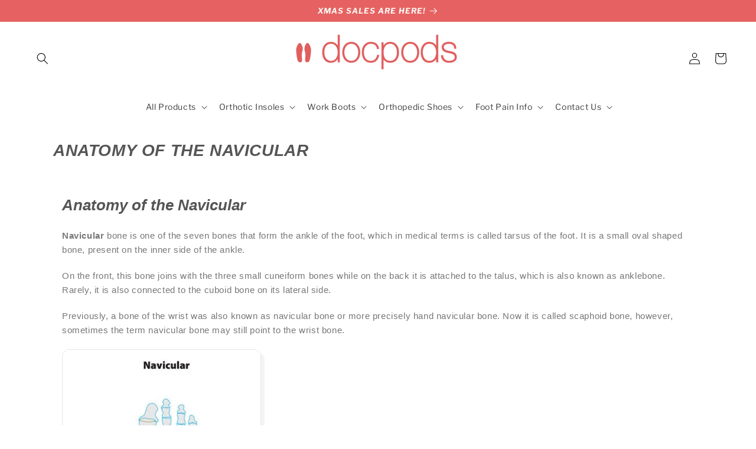

--- FILE ---
content_type: text/javascript
request_url: https://cdn.shopify.com/extensions/019bcd69-ab15-7682-a587-557d0039aa34/vex-auto-add-to-cart-1726/assets/script.js
body_size: 29837
content:
const vexVersion="v4.3.3";let resolveVGlobalCart,vGlobalCart=new Promise(t=>{resolveVGlobalCart=t});(()=>{const t=window.Shopify.routes?.root||"/",e="/apps/vex",i="triggered-rules-ids",n="popup-variants";let r,a=()=>{},o=new Promise(t=>{a=t}),s=localStorage.getItem("v-temp-store-config")?JSON.parse(localStorage.getItem("v-temp-store-config")):null,c=()=>{},l=localStorage.getItem("v-temp-rules")?JSON.parse(localStorage.getItem("v-temp-rules")):new Promise(t=>{c=t}),u=()=>{},d=localStorage.getItem("v-temp-customer-triggers")?JSON.parse(localStorage.getItem("v-temp-customer-triggers")):new Promise(t=>{u=t}),p=()=>{},f=new Promise(t=>{p=t}),m=new Promise(t=>{r=t});const g={};let v,y,h,w,b,S,I,N,T,E,C,R,_=0,O=null,A=!1,L=0,G=!1,q=!1,P=!1,x=!0,U=!Array.isArray(l)||l.some(({trigger:t})=>["collections","product-tags"].includes(t?.id)),D=!1,k=!1,V=null,j=!1,M=!1,$=!1,B=!1,H=!0;const J=window.__myFetchBootstrap;let Q=J?.originalFetch,X=!1;J&&J.originalFetch||(console.error("V Bootstrap Disabled."),H=!1,Q=window.fetch);class F{constructor(){this.promises=[]}async add(t){const e=new Promise(async e=>{await t,this.promises.shift(),e()}),i=Promise.all(this.promises);return this.promises.push(e),await i}async drain(){const t=await Promise.all(this.promises);return localStorage.removeItem("v-current-request"),localStorage.removeItem("v-current-cart-requests"),s?.usePostVexCartJsReqOptimization&&(B=!0,setTimeout(()=>{B=!1},2e3)),t}hasPending(){return this.promises.length>0}}const W=new F,Y=[200,201,202,203,204,301,302,303,304,400,401,404,422],K=["failed to fetch","networkerror","network error","network","load failed","connection refused","timeout","timed out","specified hostname","blocked by","annul","invalid state","internet","connection","redirect","serveur","origin","request changed","cancel","certificate","preflight","did not match the expected pattern","unknown","notreadableerror","i/o read operation failed","poništeno","abgebrochen","notfounderror","the object can not be found","the operation couldn","vazgeçildi","!doctype","webkit encountered"],z=async()=>{try{let e;if(ki()||Di())e=!1;else{const t=performance.getEntriesByType?.("navigation")[0],i="back_forward"===t?.type;e=!i}if(e)await Promise.race([(async()=>{try{await m,vGlobalCart=await me()}catch(t){const e=new Error("FATAL ERROR INITIALIZING vGlobalCart");Ie(e),await Oi(),window.vCart&&(vGlobalCart=window.vCart)}})(),(async()=>{await Oi(),window.vCart&&(vGlobalCart=window.vCart)})()]);else try{await m,vGlobalCart=await me()}catch(t){const e=new Error("FATAL ERROR INITIALIZING vGlobalCart");Ie(e),await Oi(),window.vCart&&(vGlobalCart=window.vCart)}if(resolveVGlobalCart(vGlobalCart),0===vGlobalCart?.items?.length){const t=vGlobalCart.attributes;t?._rules&&(vGlobalCart=await ve({attributes:{_vex:"",_rules:"",_vpv:"",_vgr:""}})),localStorage.removeItem(i),localStorage.removeItem(n)}Z(!1),setInterval(()=>{Z(!0)},2e3)}catch(t){A=!0,resolveVGlobalCart(),console.error(t),Ie(t)}},Z=async t=>{try{if(t&&await W.drain(),D)return;await l;const e=Ei(l),i={};vGlobalCart?.items?.forEach(t=>{let n=0===t.final_line_price;if(!n)return;let r=Object.keys(e)?.includes(String(t.id));r&&t.quantity>e[t.id]&&(i[t.id]=e[t.id])}),Object.keys(i)?.length&&(await ve({updates:i}),window.location.reload())}catch(e){console.error(e),Ie(e)}},tt=async()=>{try{if(await Oi(),s||await o,s?.dontUseZeroPriceGiftPageRedirection)return;let e="product"===window.vTemplate||window.vTemplate?.includes("product."),i="number"==typeof window.vProductPrice&&0===window.vProductPrice;if(!e||!i)return;await l;const n=[];if(l.forEach(({autoAtcVariants:t})=>{t.forEach(t=>{t?.price&&0===Number(t?.price)&&n.push(Oe(t.id))})}),window.vProductVariants?.some(t=>n.includes(t))){window.location.href="/";var t=document.querySelectorAll("form[action*='/cart/add'], button[name='add'], button[type='submit'], .shopify-payment-button");t.forEach(function(t){t.style.display="none"})}}catch(e){console.log(e),Ie(e)}};function et(t){let e=window.location.search;function i(){const i=window.location.search;i!==e&&(t(e,i),e=i)}const n=history.pushState;history.pushState=function(...t){const e=n.apply(history,t);return i(),e};const r=history.replaceState;history.replaceState=function(...t){const e=r.apply(history,t);return i(),e},window.addEventListener("popstate",i)}function it(t){const e=new URLSearchParams(t),i={};for(const[n,r]of e.entries())i[n]=r;return i}const nt=async()=>{try{(async()=>{try{if(await Oi(),await l,await o,!l?.length||!U)return;let t="product"===window.vTemplate||window.vTemplate?.includes("product.");window.vProductVariantId&&gt(window.vProductVariantId),t&&et((t,e)=>{const i=it(e);i?.variant&&gt(i.variant)});let e=await se();mt(e)}catch(t){console.error(t)}})(),(async()=>{try{if(await l,await m,!l?.length)return;const t={};if(l.forEach(({ruleAction:e,autoAtcVariants:i})=>{"offer-add-to-cart"===e&&i.forEach(({handle:e,productId:i})=>{t[i]||(t[i]=e)})}),!Object.keys(t)?.length)return;const e=Object.keys(t).map(e=>{const i=t[e];return we(i,e)}),i=await Promise.allSettled(e),n={};i.forEach((e,i)=>{if("fulfilled"===e.status&&e?.value?.product){const{product:t}=e.value;n[t.handle]=t}else{let e=Object.keys(t)?.[i]?.handle;n[e]=null}});const r=Ue("v-popup-display-products-data",{});xe("v-popup-display-products-data",{...r,...n})}catch(t){console.error(t)}})()}catch(t){Ie(t)}},rt=async()=>{try{await l;for(const t of l){if(!t.options.hasMaxTriggersLimit)continue;const{ruleId:e,limits:{totalTriggersLimit:n,usedTotalTriggers:r},options:{multipleRuleTriggers:a}}=t,o=Number(n)-Number(r);ii("LOG LIMITS: triggersRemaining",o);const s=Ue(i,[]);if(a){const t=s.reduce((t,i)=>i.includes(e)?t+1:t,0);ii("LOG LIMITS: thisRuleTimesTriggered",t),t&&o<t&&(ii("LOG LIMITS: MULTIPLE TRIGGERS MUST REVERT TRIGGERS"),await lt())}else{const t=s.includes(e);ii("LOG LIMITS: isThisRuleTriggered",t),t&&o<=0&&(ii("LOG LIMITS: SINGLE TRIGGER MUST REVERT TRIGGER"),await lt())}}}catch(t){console.error(t),Ie(t)}},at=async()=>{const t=()=>{d={},u()};try{await Oi();const e=window.vCustomerId;if(!e)return t();await l;const i=l.filter(({options:t})=>t.hasCustomerTriggersLimit);if(!i?.length)return t();const n=i.map(({ruleId:t})=>t).join(","),r={ids:n,customerId:e},a=await Se("/customer-rules","GET",r);if(!a?.length)return t();const o={};a.forEach(({ruleId:t,triggers:e})=>o[t]=e);let s={};i.forEach(({ruleId:t,limits:e})=>{const i=Number(e.customerTriggersLimit),n=Number(o[t]);s[t]=i-n}),d=s,u()}catch(e){console.error(e),t()}},ot=()=>{localStorage.removeItem("v-temp-rules"),localStorage.removeItem("v-temp-customer-triggers"),localStorage.removeItem("v-previous-cart"),localStorage.removeItem("v-popup-display-products-data"),localStorage.removeItem("v-current-request"),localStorage.removeItem("v-current-cart-requests"),localStorage.removeItem("v-removed-gifts"),localStorage.removeItem("v-special-link-rules"),localStorage.setItem("v-init-testing-mode",Date.now().toString()),localStorage.removeItem(i),localStorage.removeItem(n)},st=()=>{ot(),ai("vex-logger-resets","RESET CART for testing mode"),be()},ct=async()=>{try{const t=Ye(window.location.href)?.vvt,e=localStorage.getItem("vvt")||ji("vvt"),r=t&&!e,a=t&&e&&t!==e;if((r||a)&&(localStorage.setItem("vvt",t),Vi("vvt",t),st()),await Oi(),await m,!Ji)return;const o=Ye(window.location.href)?.vvt||localStorage.getItem("vvt")||ji("vvt");if(!o)return;m("body").append(ne()),m(document).on("click","#deactivate-testing-mode",async function(){localStorage.removeItem("v-temp-rules"),localStorage.removeItem("v-temp-customer-triggers"),localStorage.removeItem("v-previous-cart"),localStorage.removeItem("v-popup-display-products-data"),localStorage.removeItem("v-current-request"),localStorage.removeItem("v-current-cart-requests"),localStorage.removeItem("v-removed-gifts"),localStorage.removeItem(i),localStorage.removeItem(n),localStorage.removeItem("vvt"),Mi("vvt"),ai("vex-logger-resets","RESET CART for disabling testing mode"),await be(),window.location.href=window.location.origin})}catch(t){console.log(t),Ie(t)}},lt=async(t=l)=>{let e;try{await Promise.all([vGlobalCart,m]),Ce(),m("#v-loader-overlay").show(),Ve(O)&&await O;const i=async()=>await new Promise(t=>e=t);await W.add(i());let n,r=Dt(vGlobalCart);await Nt(null,null,null,vGlobalCart,!0,t,"hybrid-cart",r);let a=!1;if(vGlobalCart&&vGlobalCart.attributes?._rules!==Si()){const t=bi(),e=await ve({attributes:t},null,null,null,null,!1);a=!0;const i=await(e?.json());n=i}vGlobalCart=n||await me(),vi(e)&&e(),a?(ri("LOG 4 NAV LISTENER APPLIED MODIFICATION, RELOADING PAGE"),window.location.reload()):(Re(),m("#v-loader-overlay").hide(),ri("LOG 4.1 NAV LISTENER DID NOT APPLY MODIFICATIONS, END."))}catch(i){vi(e)&&e(),m("#v-loader-overlay").hide(),vGlobalCart=await me(),Ie(i)}finally{vi(e)&&e(),Re()}},ut=async()=>{try{let t="/rules",e={};if(Ji){const t=Ye(window.location.href)?.vvt||localStorage.getItem("vvt")||ji("vvt");e.rq=t}const n=await Se(t,"GET",e);if(Array.isArray(n)){l=n,U=l.some(({trigger:t})=>["collections","product-tags"].includes(t?.id)),c();const t=l.map(({ruleId:t})=>t);let e=Ue(i,[]);if(e?.length){e=e.map(t=>t?.includes("/")?t.split("/")[1]:t);const i=e.filter(e=>!t.includes(e));if(i.length)return ai("vex-logger-resets","RESET CART for has deleted rule"),be()}}else l=[],c()}catch(t){const e=Ue("v-temp-rules",null);e?l=e:(l=[],A=!0,Ue(i,null)&&(vGlobalCart=await ve({attributes:{_vex:"",_rules:"",_vpv:"",_vgr:""}}))),c(),Ie(t)}},dt=async()=>{try{const t=Fe(s);t&&ft(t),s=await Se("/store-config"),a(),mi(t,s)||await ft(s)}catch(t){console.error(t),Ie(t)}pt()},pt=async()=>{try{await Oi(),I=document.getElementById("v-popup-overlay"),N=document.getElementById("v-popup"),T=document.getElementById("v-product-close"),E=document.getElementById("v-product-close-x"),j=!!window.HTMLDialogElement&&I instanceof HTMLDialogElement&&"function"==typeof I.showModal,j&&(T?.addEventListener("click",oe),E?.addEventListener("click",oe),I.addEventListener("close",()=>{V?.focus?.({preventScroll:!0})}))}catch(t){console.error(t)}},ft=async t=>{if(!t||"object"!=typeof t)return;await Li(),await m;const{overrideNotificationCSS:e,notificationCSS:i,overrideNotificationHTML:n,notificationHTML:r,overridePopupCSS:a,popupCSS:o,overridePopupHTML:s,popupHTML:c}=t;n&&r&&m("#v-notification-container").replaceWith(r),e&&i&&m("#v-notification-styles").html(i),s&&c&&m("#v-popup-overlay").replaceWith(c),a&&o&&m("#v-popup-styles").html(o)},mt=async t=>{try{let e=ui();const i=[];Ve(l)&&await l;const n=t.filter(t=>{let n=!1,r=Boolean(e?.[t]);if(r&&U){const i=e?.[t];r=Boolean(i.collections||i.tags||i.doesNotExist),i.doesNotExist&&(n=!0)}if(r){const r=(new Date).toISOString(),a=e?.[t]?.timestamp;if(a){const o=si(a,r),s=n?20:5;return o<s?(i.push(e?.[t]),!1):(delete e?.[t],di(e),!0)}return!0}return!0});if(!n?.length)return i;const r=[];l.forEach(({trigger:t})=>{"collections"===t?.id&&t.value.collections.forEach(({id:t})=>r.push(Oe(t)))});const a={};for(const t of Ri(n,10))if(U){const e=await yt(t,r);e.forEach(t=>{if(!t?.variantId)return;const e={...t,timestamp:(new Date).toISOString()};i.push(e),a[t?.variantId]=e})}else{const e=await Promise.all(t.map(t=>he(t)));for(const t of e){let e;if(t?.product_variant){const{price:i,price_currency:n,product_variant:r}=t?.product_variant;e={variantId:r.id,price:i,currencyCode:n}}else e=await vt(t?.product_variant?.id,r);const n={...e,timestamp:(new Date).toISOString()};i.push(n),a[e?.variantId]=n}}return e=ui(),di({...e,...a}),i}catch(e){throw console.error(e),e}},gt=async t=>{try{const e=ui();let i=Boolean(e?.[t]);Ve(l)&&await l;let n,r=!1;if(i&&U){const n=e?.[t];i=Boolean(n.collections||n.tags||n.doesNotExist),n.doesNotExist&&(r=!0)}if(i){const i=(new Date).toISOString(),n=e?.[t]?.timestamp;if(n){const a=si(n,i),o=r?20:5;if(a<o)return e?.[t];delete e?.[t],di(e)}}if(g[t])return await g[t];const a=(async()=>await new Promise(t=>n=t))();let o;g[t]=a;const s=[];if(l.forEach(({trigger:t})=>{"collections"===t?.id&&t.value.collections.forEach(({id:t})=>s.push(Oe(t)))}),U)o=await vt(t,s);else{const e=await he(t);if(e?.product_variant){const{price:i,price_currency:n}=e?.product_variant;o={variantId:t,price:i,currencyCode:n}}else o=await vt(t,s)}if(!o?.variantId)return vi(n)&&n(null),null;const c=ui();return vi(n)&&n(o),delete g[t],c[t]={...o,timestamp:(new Date).toISOString()},di(c),o}catch(e){throw console.error(e),e}},vt=async(t,e)=>{const i=2,n=300;for(let a=0;a<=i;a++)try{return await Se("/variant-data","GET",{variantId:t,countryCode:window.Shopify.country,rulesCollections:e})}catch(r){if(Ie(r),a===i)throw r;await _e(n)}},yt=async(t,e)=>{const i=2,n=300;for(let a=0;a<=i;a++)try{return await Se("/variants-data","GET",{variantIds:t,countryCode:window.Shopify.country,rulesCollections:e})}catch(r){if(Ie(r),a===i)throw r;await _e(n)}},ht=async()=>{const t=async function(){let t,e;ii("================================="),ii("================================="),ii("================================="),ii("====== vexFetchInterceptor ======");const r=arguments[0];if(!r)return Q.apply(this,arguments);"string"==typeof r?(t=arguments[0],e=arguments.length>1&&void 0!==arguments[1]?arguments[1]:{}):(t=r?.url,e=arguments[0]),ii("requestRoute",t),ii("requestData",Fe(e));const a=e?.method?.toUpperCase();if(!t||"string"!=typeof t)return ii("1111: requestRoute NOT FOUND",t),Q.apply(this,arguments);if(!Ve(l)&&!l?.length)return ii("LOG 0, NO RULES DETECTED, RETURNING ---"),Q.apply(this,arguments);let c;ii("LOG 1 IN",t,"ENTERING VEX LOGIC");let u,d=!1,p=!1;try{const r=!!s?.deferAllGraphQlQueries&&t?.toLowerCase()?.includes("graphql.json");if(t?.toLowerCase()?.includes("cartquery")||r){x=!1,_++,Ve(O)||(O=new Promise(t=>{v=t})),W.hasPending()&&(await W.drain(),await _e(500));const t=await Q.apply(this,arguments);return await _e(200),_--,0===_&&(O=null,v(null)),t}if(localStorage.getItem("v-internal")&&t?.toLowerCase()?.includes("graphql")&&(console.log("¿¿¿¿¿¿¿¿¿¿¿¿¿¿¿¿¿¿ requestRoute",t),console.log("¿¿¿¿¿¿¿¿¿¿¿¿¿¿¿¿¿¿ requestData",e)),t?.toLowerCase()?.includes("graphql")&&"string"==typeof e?.body&&e?.body?.toLowerCase()?.includes("updatecart")){const t=await Q.apply(this,arguments);return vGlobalCart=await me(),$t(Fe(vGlobalCart),Ue(i,[])),t}if(s?.interceptBuyNowButtons&&fe(t)){let i=e?.headers?.["Content-Type"]||null,n=i?.includes("application/x-www-form-urlencoded"),r=Je(t,e?.body,n),a=r?.variables?.input?.lines?.[0]?.merchandiseId,o=r?.variables?.input?.lines?.[0]?.quantity||1;const s=a?Oe(a):null;if(!s)return Q.apply(this,arguments);await ye(),vGlobalCart=Yt(),ot(),t="/cart/add",e.body=JSON.stringify({id:s,quantity:o}),p=!0}ii("22222 IN ",t);const f=Ye(t);if("invalid-url"===f)return ii("33333 INVALID QUERY PARAMS "),Q.apply(this,arguments);if(f?.vex)return Q.apply(this,arguments);if(!f?.vex&&ci(t)){if(ii("######### ENTRÓ A CONDICIÓN IS CART requestRoute === /cart"),s?.cartJsRequestsDebounce){const t=L;L++,await _e(100);let e=5===t;if(t===L-1||e){h=new Promise(t=>{y=t}),await W.drain();const t=await Q.apply(this,arguments);return y(t),h=null,L=0,t}return await h}return s?.returnLastUpdateResponseAsCartJsResponse&&C?(await W.drain(),C):(await W.drain(),await _e(100),Q.apply(this,arguments))}const g=e?.headers?.["Vex-Request"];if(g||!ke(t,a))return t?.includes("cart/clear")&&(await W.drain(),localStorage.removeItem(i),localStorage.removeItem(n),vGlobalCart=Yt()),ii("LOG 2 IN",t,"RETURN ORIGINAL REQUEST, WILL NOT INTERCEPT"),Q.apply(this,arguments);Ve(O)&&await O;let w=e?.headers?.["Content-Type"]||null,S=w?.includes("application/x-www-form-urlencoded");ii("LOG 2.1 IN",t,"PARSING requestData?.body",e?.body);let I=Je(t,e?.body,S);if(I?.sections&&!I?.sections_url&&(I.sections_url=window.location.pathname),ii("LOG 3 IN",t,"parsed body:",I),!I||!Object.keys(I)?.length)return Q.apply(this,arguments);if(t?.includes("cart/update")&&(I?.attributes?._rules||I?.attributes?._vpv)&&!e?.headers?.["Vex-Request"]&&!f?.vex)return await vGlobalCart,await _e(500),Ze(200,vGlobalCart);if(t?.includes("/cart/update")&&(""===I?.attributes?._rules||""===I?.attributes?._vgr||""===I?.attributes?._vpv)){await W.drain(),await vGlobalCart;const{attributes:t}=I;let i="string"==typeof t&&je(t)?JSON.parse(t):t,n=!1;vGlobalCart?.attributes?._rules&&!i._rules&&(n=!0,i._rules=vGlobalCart.attributes?._rules),vGlobalCart?.attributes?._vgr&&!i._vgr&&(n=!0,i._vgr=vGlobalCart.attributes?._vgr),vGlobalCart?.attributes?._vpv&&!i._vpv&&(n=!0,i._vpv=vGlobalCart.attributes?._vpv),n&&(I.attributes=i,e.body=JSON.stringify(I),e.headers={...e.headers,"Content-Type":"application/json"})}if(t?.includes("cart/update")){const t=!I?.attributes||"object"==typeof I?.attributes&&!Object.keys(I?.attributes)?.length,e=!I?.updates||"object"==typeof I?.updates&&!Object.keys(I?.updates)?.length;if(t&&e){await W.drain();const t=await Q.apply(this,arguments);try{const e=t.clone();vGlobalCart=await e.json()}catch(m){console.error(m)}return t}}if(s?.returnNonQuantityUpdateRequests&&t?.includes("/cart/update")&&!I?.updates){await W.drain(),ii("LOG 4 IN",t,"UPDATE REQUEST WITHOUT UPDATES, RETURNING ---");const e=await Q.apply(this,arguments);try{const t=e.clone();vGlobalCart=await t.json()}catch(m){console.error(m)}return e}if(t?.includes("/cart/change")&&!Ni(I)){ii("LOG 4.1 IN",t,"INVALID CHANGE REQUEST, RETURNING ---"),await W.drain();const e=await Q.apply(this,arguments);try{const t=e.clone();vGlobalCart=await t.json()}catch(m){console.error(m)}return e}if(t?.includes("/cart/add")&&!Ii(I))return ii("LOG 4.2 IN",t,"INVALID ADD REQUEST, RETURNING ---"),await W.drain(),Q.apply(this,arguments);const N=await Ft(t,I);let T;if(N){const t=I?.items?.length?I?.items:[I],e=t.map(async({id:t,quantity:e})=>{const i=await he(t,!0);return{...i,quantity:e}});if(T=await Promise.all(e),T?.some(({available:t})=>!t))return await Q.apply(this,arguments)}const E=Promise.all([l,vGlobalCart]);if(Ue(i,null))await E;else{let t=s?.extendRulesAwaiting?1e4:6e3;await Promise.race([E,_e(t)])}const R=!Ve(l),q=l?.length,P=Boolean(vGlobalCart)&&!Ve(vGlobalCart);if(!R||!q||!P||A)return ii("LOG 5 IN",t,"VALIDATION VALUES:",{finishedLoadingRules:R,hasRules:q,loadedGlobalCart:P,vexInitializationRequestsError:A},"RETURNING ---"),Q.apply(this,arguments);vGlobalCart?.items||(vGlobalCart=await me());const U=l.filter(({options:t})=>t.preventQuantityChange);if(t?.includes("/cart/add")){const{id:e,quantity:i,items:n}=I;let r=[];n?r=n:r.push({id:e,quantity:i});const a=[];l.forEach(({autoAtcVariants:t})=>{t.forEach(t=>{t?.price&&0===Number(t?.price)&&a.push(String(Oe(t.id)))})});const o=r.some(t=>a.includes(String(t.id)));if(o)return ii("LOG 4.3 IN",t,"PREVENTING ADD IN $0 PRODUCT ---"),Ze()}if(t?.includes("/cart/change")){const{id:e,line:i,quantity:n}=I;let r;if(null!=i)r=vGlobalCart.items[Number(i)-1];else if(void 0!==e&&e){const t=We(e);r=vGlobalCart.items.find(i=>{let n;return"variantId"===t&&(n=String(i.variant_id)===String(e)),"lineKey"===t&&(n=i.key===e),n})}if(r&&0===r.original_price){const e=Ei(l);let i=Object.keys(e)?.includes(String(r.id)),a=e[r.id]<n;if(i&&a)return ii("LOG 4.4 IN",t,"PREVENTING QUANTITY INCREASE IN $0 PRODUCT ---"),Ze()}}if(s?.preventManuallyAddingAutoAtcVariant&&t?.includes("/cart/add")){const{id:e,items:i}=I;let n=[];i?n=i:n.push(String(e));const r=[];l.forEach(({autoAtcVariants:t})=>{t.forEach(({id:t})=>{r.push(String(Oe(t)))})});const a=n.some(t=>r.includes(t));if(a)return ii("LOG 4.3 IN",t,"PREVENTING ADD IN $0 PRODUCT ---"),Ze()}if(t?.includes("/cart/change")&&U?.length){const{id:e,line:n}=I;let r;if(null!=n)r=vGlobalCart.items[Number(n)-1];else if(void 0!==e&&e){const t=We(e);r=vGlobalCart.items.find(i=>{let n;return"variantId"===t&&(n=String(i.variant_id)===String(e)),"lineKey"===t&&(n=i.key===e),n})}if(!r){ii("LOG M1 IN",t,"modifiedVariant NOT FOUND, RETURNING ---");const e=await Q.apply(this,arguments);return vGlobalCart=await me(),$t(Fe(vGlobalCart),Ue(i,[])),e}let a=Ue(i,[]);a=a.map(t=>t?.includes("/")?t.split("/")[1]:t);const o=U.some(({ruleId:t,autoAtcVariants:i,discountType:o})=>{let s,c;try{c=i.some(({id:t})=>Oe(t)===r.id)}catch(m){throw Ie(m,{vGlobalCart:JSON.stringify(vGlobalCart),id:e,line:n}),m}const l=a.includes(t);if(s=c&&l,o){let t=r?.discounts?.some(({title:t})=>t.endsWith(" -")),e=0===Number(r?.final_line_price);s=s&&(t||e)}return s});if(o)return ii("LOG 4.2 IN",t,"PREVENTING QUANTITY CHANGE IN DISCOUNTED-PRODUCT, RETURNING ---"),Ze()}if(t?.includes("cart/update")&&U?.length){const e=I.updates;if(Array.isArray(e)){let n=!1;if(e.forEach((e,r)=>{const a=Number(e),o=vGlobalCart.items[r];if(!o||n)return void(n=!0);const s=o?.quantity!==a;if(!s)return;let c=Ue(i,[]);const l=U.some(({ruleId:t,autoAtcVariants:e,discountType:i})=>{let n,r=e.some(({id:t})=>Oe(t)===o.id);const a=c.includes(t);if(n=r&&a,i){let t=o?.discounts?.some(({title:t})=>t.endsWith(" -")),e=0===Number(o?.final_line_price);n=n&&(t||e)}return n});return l?(ii("LOG 4.3 IN",t,"PREVENTING QUANTITY UPDATE IN DISCOUNTED-PRODUCT, RETURNING ---"),Ze()):void 0}),n){ii("LOG M3 IN",t,"modifiedVariant NOT FOUND, RETURNING ---");const e=await Q.apply(this,arguments);return vGlobalCart=await me(),$t(Fe(vGlobalCart),Ue(i,[])),e}}else for(const n in e){const r=Number(e[n]),a=We(n),o=vGlobalCart.items.find(t=>{let e;return"variantId"===a&&(e=String(t.variant_id)===String(n)),"lineKey"===a&&(e=t.key===n),e});if(o){const e=o?.quantity!==r;if(!e)continue;let s=Ue(i,[]);const c=U.some(({ruleId:t,autoAtcVariants:e,discountType:i})=>{let r,c;try{c=e.some(({id:t})=>Oe(t)===o.id)}catch(m){throw Ie(m,{vGlobalCart:JSON.stringify(vGlobalCart),key:n,keyType:a}),m}const l=s.includes(t);if(r=c&&l,i){let t=o?.discounts?.some(({title:t})=>t.endsWith(" -")),e=0===Number(o?.final_line_price);r=r&&(t||e)}return r});if(c)return ii("LOG 4.4 IN",t,"PREVENTING QUANTITY UPDATE IN DISCOUNTED-PRODUCT, RETURNING ---"),Ze()}}}if(s?.preventRepeatedRequests||t?.includes("cart/add")){let e=Fe(I);if(t?.includes("cart/add")&&1===e?.items?.length){const t=e?.items?.[0];t?.id&&(e.id=t?.id),void 0!==t?.line&&(e.line=t?.line),void 0!==t?.quantity&&(e.quantity=t?.quantity),delete e.items}if(e.quantity||(e.quantity=1),s||await o,s?.useLastRepeatedRequest){let i=Date.now(),n=Ue("v-current-cart-requests",[]);n.push({timestamp:i,route:t,body:e}),xe("v-current-cart-requests",n);let r=!1;if(await new Promise(a=>{const o=setInterval(()=>{n=Ue("v-current-cart-requests",[]);let a=!1;n.some(n=>{if(n.timestamp===i)return void(a=!0);if(!a)return;if(!n?.body)return;let o=n?.route?.includes("/cart/add")&&t?.includes("/cart/add")||n?.route?.includes("/cart/change")&&t?.includes("/cart/change")||n?.route?.includes("/cart/update")&&t?.includes("/cart/update"),s=!0;return void 0!==e.line&&(s=s&&String(e.line)===String(n.body?.line)),e.id&&(s=s&&String(e.id)===String(n.body?.id)),e.quantity&&(s=s&&String(e.quantity)===String(n.body?.quantity)),r=o&&s,!0})},10),c=s?.lastRepeatedRequestsAwaitMs||100;setTimeout(()=>{clearInterval(o),a()},c)}),n=Ue("v-current-cart-requests",[]),xe("v-current-cart-requests",n.filter(({timestamp:t})=>t!==i)),r){let t;if(await W.drain(),ii("LOG P3 RESOLVING lastRequestResponse:",b),b)try{t=b?.clone()}catch(m){t=b}return t||Ze()}}else{const i=Ue("v-current-request",null);if(ii("LOG P1 preventRepeatedRequests currentRequest:",i),i){let n=i?.route?.includes("/cart/add")&&t?.includes("/cart/add")||i?.route?.includes("/cart/change")&&t?.includes("/cart/change")||i?.route?.includes("/cart/update")&&t?.includes("/cart/update"),r=!0;void 0!==e.line&&(r=r&&String(e.line)===String(i.body?.line)),e.id&&(r=r&&String(e.id)===String(i.body?.id)),e.quantity&&(r=r&&String(e.quantity)===String(i.body?.quantity));let a=n&&r;if(ii("LOG P2 preventRepeatedRequests isRepeatedRequest:",a),a){let t;if(await W.drain(),ii("LOG P3.1 RESOLVING lastRequestResponse:",b),b)try{t=b?.clone()}catch(m){t=b}return t||Ze()}}xe("v-current-request",{route:t,body:e})}}let D=!0;if(t?.includes("/cart/update")){let t=!I?.updates||"object"==typeof I?.updates&&!Object.keys(I?.updates)?.length;t&&(D=!1)}t?.includes("/cart/add")&&s?.disableNavigationBlockingOnAdd&&(D=!1),D&&Ce("v-cursor-style-fetch");let k=Dt(vGlobalCart),V=(Ue(i,[]),Fe(vGlobalCart));ii("LOG V1 vexDiscountedProducts",Fe(k));const j=async()=>await new Promise(t=>c=t);if(await W.add(j()),t?.includes("/cart/change")&&jt(I),ii("LOG V2 previousGlobalCart",Fe(V)),!V)return ii("LOG 7 IN",t,"COULD NOT CREATE previousGlobalCart:",V,"RETURNING ---"),Re("v-cursor-style-fetch"),vi(c)&&c(),Q.apply(this,arguments);let M,$,B,H;const J=async()=>{if(u=await Q(t,e),d=!0,!Y.includes(u?.status))return window.location.reload(),u;if(await oi(),$=await yi(u),"POST"===a&&$){const t=u.clone();M=await t.json(),ii("LOG V3 originalReqResponseBody",Fe(M))}if(ii("LOG 13 IN",t,"originalReqResponse:",u,"originalReqResponseBody",M),[422,404].includes(u.status))B=await me(),H=!0;else if("POST"===a&&$&&(t.includes("cart/update")||t.includes("cart/change")))B=M;else if("POST"===a&&$&&t.includes("cart/add")){const t=M?.items?M.items:[M];B=s?.virtualAddToCart?await kt(V,t):s?.fetchCartAfterAdd||t?.some(({discounts:t})=>t?.length)?await me():await kt(V,t)}B||(B=await me())};if(N){const t=T.map(t=>ei(t,t?.quantity||1));B=await kt(V,t)}else await J();ii("LOG 13.1 UPDATED CART AFTER ORIGINAL REQUEST",B),vGlobalCart=Fe(B);let{resultCart:X,internalAppliedCartModifications:F}=await Nt(t,a,I,B,!0,null,"hybrid-cart",k);if(N&&await J(),0===X?.items?.length){localStorage.removeItem("v-removed-gifts");const e=await ve({attributes:{_vex:"",_rules:"",_vpv:"",_vgr:""}},I.sections,I.sections_url,I["section-id"],I["product-id"],!1),n=e?.clone();if(B=await(n?.json()),vGlobalCart=B||await me(),Re("v-cursor-style-fetch"),vi(c)&&c(),$t(Fe(vGlobalCart),Ue(i,[])),b=e,H)return u;if(window.SLIDECART_UPDATE)try{window.SLIDECART_UPDATE()}catch(m){}let r=window.location.pathname.includes("/cart");return F&&t.includes("cart/add")&&s?.reloadOnAddFetch||F&&t.includes("cart/change")&&s?.reloadOnChangeFetchCartPage&&r?window.location.reload():e}const K=bi(),z=[];l.forEach(({autoAtcVariants:t})=>{t.forEach(({id:t})=>z.push(String(Oe(t))))});let Z=!0;if((V.attributes?._rules||K?._rules)&&(Z=Z&&V.attributes?._rules===K?._rules),(V.attributes?._vgr||K?._vgr)&&(Z=Z&&V.attributes?._vgr===K?._vgr),(V.attributes?._vpv||K?._vpv)&&(Z=Z&&V.attributes?._vpv===K?._vpv),!Z){const e=await ve({attributes:K},I.sections,I.sections_url,I["section-id"],I["product-id"],!1);G=!0;const n=await(e?.clone()),r=await(e?.json());r?.items?.length||localStorage.removeItem("v-removed-gifts"),B=r;let o=Boolean(e);if("notification"===window.vCartType&&(o=o&&!window.location.href.includes("/products/")),o&&r?.sections&&"POST"===a&&$){M.sections=r.sections;const e=JSON.stringify(M),n=new Response(e,{status:u.status,statusText:u.statusText,headers:u.headers});if(Object.defineProperty(n,"type",{value:u.type,writable:!1}),Object.defineProperty(n,"url",{value:u.url,writable:!1}),F&&H)return window.location.reload();if(vGlobalCart=B||await me(),Re("v-cursor-style-fetch"),vi(c)&&c(),b=n,H)return u;if($t(Fe(vGlobalCart),Ue(i,[])),window.SLIDECART_UPDATE)try{window.SLIDECART_UPDATE()}catch(m){}return F&&t.includes("cart/add")&&s?.reloadOnAddFetch?window.location.reload():n}Bi(n)}if(vGlobalCart=B||await me(),ii("LOG 14 IN",t,"NEW vGlobalCart:",Fe(vGlobalCart)),Re("v-cursor-style-fetch"),vi(c)&&c(),p)return window.location.href="/checkout",await new Promise(()=>{});if($t(Fe(vGlobalCart),Ue(i,[])),b=u,H)return u;if(window.SLIDECART_UPDATE)try{window.SLIDECART_UPDATE()}catch(m){}return F&&t.includes("cart/add")&&s?.reloadOnAddFetch||I?.attributes?.byob_bundle_id?window.location.reload():u}catch(m){localStorage.getItem("vex-logger-fetch-errors")&&console.error(m),vi(c)&&c(),await W.drain(),vGlobalCart=await me(),$t(Fe(vGlobalCart),Ue(i,[])),Ie(m),Re("v-cursor-style-fetch")}finally{vi(c)&&c()}Re("v-cursor-style-fetch"),vi(c)&&c();const f=e?.signal?.aborted;if(d&&!f)return u;{const i=await Q(t,e);return b=i,i}};localStorage.getItem("vex-logger-interceptors")&&setInterval(()=>{window.fetch!==t&&(console.log("!!!!!!! VEX vexFetchInterceptor WAS OVERRIDDEN BY:",window.fetch),localStorage.getItem("vex-force-fetch-interceptor")&&(window.fetch=t))},500),H?J.setDriver(t):window.fetch=t.bind(window)},wt=async()=>{s?.delayXhrInterceptorInit&&await _e(1300);const t=XMLHttpRequest.prototype.open,e=XMLHttpRequest.prototype.setRequestHeader,r=XMLHttpRequest.prototype.send;XMLHttpRequest.prototype.open=function(e,i,n,r,a){this._requestMethod=e,this._requestUrl=i,this._headers={},t.apply(this,arguments)},XMLHttpRequest.prototype.setRequestHeader=function(t,i){this._headers||(this._headers={}),this._headers[t.toLowerCase()]=i,e.apply(this,arguments)},XMLHttpRequest.prototype.send=function(t){new Promise(async(e,a)=>{let o;try{const c=this;let u=this._requestUrl;const d=(t=422,e="")=>{c.status=t,c.statusText="",c.readyState=4,c.responseText=e,c.onreadystatechange&&c.onreadystatechange(),c.onload&&c.onload(),c.onerror&&c.onerror()},p=this._requestMethod?.toUpperCase();if(ni("================================="),ni("================================="),ni("================================="),ni("====== Intercepted XHR Request ======"),ni("LOG 0 _requestBody IN",u,t),!u||"string"!=typeof u)return r.call(c,t);if(!Ve(l)&&!l?.length)return ni("LOG 0.1, NO RULES DETECTED, RETURNING ---"),r.call(c,t);const f=Ye(u);if("invalid-url"===f)return r.call(c,t);if(f?.vex)return r.call(c,t);if(s?.usePostVexCartJsReqOptimization&&B&&u?.includes(".json")&&vGlobalCart){const t={readyState:4,status:200,statusText:"OK",responseType:"json",response:Fe(vGlobalCart),responseText:JSON.stringify(vGlobalCart),getAllResponseHeaders:()=>"Content-Type: application/json",getResponseHeader:t=>"Content-Type"===t?"application/json":null};return t}if(!f?.vex&&ci(u)&&W.hasPending()){if(s?.cartJsReqsDontAwaitCartQuery){if(R)return structuredClone(R);const e=r.call(c,t);return Hi(e),e}return ni("######### IS CARTJS REQ, WAITING FOR QUEUE"),await W.drain(),ni("######## DRAINED QUEUE, RESOLVING.....",Date.now()),r.call(c,t)}const m=this._headers?.["vex-request"];if(m||!ke(u,p))return u?.includes("cart/clear")&&(await W.drain(),localStorage.removeItem(i),localStorage.removeItem(n),vGlobalCart=Yt()),ni("LOG 2 IN",u,"RETURN ORIGINAL REQUEST, WILL NOT INTERCEPT"),r.call(c,t);Ve(O)&&await O;const g=this._headers["content-type"];ni("XHR contentType",g);const v=g?.includes("application/x-www-form-urlencoded");let y,[h,w]=Qe(u,t,v,g);if(ni("XHR LOG 1 requestRoute:",u),ni("XHR LOG 1.1 method:",p),ni("XHR LOG 1.2 (parsed) body:",h),ni("XHR LOG 1.3 requestDataType:",w),"none"===w||!h||!Object.keys(h)?.length)return ni("XHR LOG 3 IN",u,"RETURN ORIGINAL REQUEST, WILL NOT INTERCEPT"),await W.drain(),r.call(c,t);if(u?.includes("cart/update")&&(h?.attributes?._rules||h?.attributes?._vpv)&&!this._headers?.["vex-request"]&&!f?.vex)return await vGlobalCart,await _e(500),d(200,JSON.stringify(vGlobalCart));if(u?.includes("cart/update")&&h?.attributes){await W.drain(),Ve(vGlobalCart)&&await vGlobalCart;const{attributes:t}=h;let e="string"==typeof t&&je(t)?JSON.parse(t):t,i=!1;vGlobalCart?.attributes?._rules&&!e._rules&&(i=!0,e._rules=vGlobalCart.attributes?._rules),i&&(h.attributes=e)}if(u?.includes("cart/update")){const i=!h?.attributes||"object"==typeof h?.attributes&&!Object.keys(h?.attributes)?.length,n=!h?.updates||"object"==typeof h?.updates&&!Object.keys(h?.updates)?.length;if(i&&n)return await W.drain(),Jt(c,e),r.call(c,t)}if(u?.includes("/cart/change")&&!Ni(h))return ni("XHR LOG 4.1 IN",u,"INVALID CHANGE REQUEST, RETURNING ---"),await W.drain(),Jt(c,e),r.call(c,t);if(u?.includes("/cart/add")&&!Ii(h))return ni("XHR LOG 4.2 IN",u,"INVALID ADD REQUEST, RETURNING ---"),await W.drain(),Jt(c,e),r.call(c,t);const b=Promise.all([l,vGlobalCart]);if(Ue(i,null))await b;else{let t=s?.extendRulesAwaiting?1e4:6e3;await Promise.race([b,_e(t)])}const I=!Ve(l),N=l?.length,T=Boolean(vGlobalCart)&&!Ve(vGlobalCart);if(!I||!N||!T||A)return ni("XHR LOG 5 IN",u,"VALIDATION VALUES:",{finishedLoadingRules:I,hasRules:N,loadedGlobalCart:T,vexInitializationRequestsError:A},"RETURNING ---"),r.call(c,t);vGlobalCart?.items||(vGlobalCart=await me());const E=l?.filter(({options:t})=>t.preventQuantityChange);if(u?.includes("/cart/add")){const{id:t,quantity:e,items:i}=h;let n=[];i?n=i:n.push({id:t,quantity:e});const r=[];l.forEach(({autoAtcVariants:t})=>{t.forEach(t=>{t?.price&&0===Number(t?.price)&&r.push(String(Oe(t.id)))})});const a=n.some(t=>r.includes(String(t.id)));if(a)return ni("XHR LOG 4.3 IN",u,"PREVENTING ADD IN $0 PRODUCT, RETURNING ---"),d()}if(u?.includes("/cart/change")){const{id:t,line:e,quantity:i}=h;let n;if(null!=e)n=vGlobalCart.items[Number(e)-1];else if(void 0!==t&&t){const e=We(t);n=vGlobalCart.items.find(i=>{let n;return"variantId"===e&&(n=String(i.variant_id)===String(t)),"lineKey"===e&&(n=i.key===t),n})}if(n&&0===n.original_price){const t=Ei(l);let e=Object.keys(t)?.includes(String(n.id)),r=t[n.id]<i;if(e&&r)return ni("LOG 4.4 IN",u,"PREVENTING QUANTITY INCREASE IN $0 PRODUCT ---"),d()}}if(u?.includes("/cart/change")&&E?.length){ni("XHR LOG X1: ENTERED CART CHANGE PREVENT");const{id:n,line:a}=h;let o;if(null!=a)o=vGlobalCart.items[Number(a)-1];else if(void 0!==n){ni("¡¡¡¡¡¡¡¡¡¡¡¡¡¡¡¡¡¡¡¡¡¡¡¡¡¡¡¡¡¡¡¡¡¡¡¡¡¡¡¡¡¡¡¡¡¡¡¡¡"),ni("¡¡¡¡¡¡¡¡¡¡¡¡¡¡¡¡¡¡¡¡¡¡¡¡¡¡¡¡¡¡¡¡¡¡¡¡¡¡¡¡¡¡¡¡¡¡¡¡¡"),ni("¡¡¡¡¡¡¡¡¡¡¡¡¡¡¡¡¡¡¡¡¡¡¡¡¡¡¡¡¡¡¡¡¡¡¡¡¡¡¡¡¡¡¡¡¡¡¡¡¡"),ni("XHR SPECIFIC LOG IN,",u);const t=We(n);ni("¡¡¡¡¡¡¡ XHR SPECIFIC LOG: keyType",t),ni("¡¡¡¡¡¡¡ XHR SPECIFIC LOG: vGlobalCart",vGlobalCart),o=vGlobalCart.items.find(e=>{let i;return"variantId"===t&&(i=String(e.variant_id)===String(n)),"lineKey"===t&&(i=e.key===n),i}),ni("¡¡¡¡¡¡¡ XHR SPECIFIC LOG: modifiedVariant",o)}if(ni("XHR LOG X2: modifiedVariant",o),!o)return ni("XHR LOG N1 IN",u,"modifiedVariant not found, RETURNING ---"),Jt(c,e),r.call(c,t);let s=Ue(i,[]);s=s.map(t=>t?.includes("/")?t.split("/")[1]:t),ni("XHR LOG X3: triggeredRulesIds",s);const l=E.some(({ruleId:t,autoAtcVariants:e,discountType:i})=>{let n;const r=e.some(({id:t})=>Oe(t)===o.id),a=s.includes(t);if(ni("===="),ni("XHR LOG loop"),ni("XHR LOG X4: isRuleVariant",r),ni("XHR LOG X4: isThisRuleTriggered",a),n=r&&a,i){let t=o?.discounts?.some(({title:t})=>t.endsWith(" -")),e=0===Number(o?.final_line_price);n=n&&(t||e)}return n});if(l)return ni("XHR LOG 4.2 IN",u,"PREVENTING QUANTITY CHANGE IN DISCOUNTED-PRODUCT, RETURNING ---"),d()}if(u?.includes("cart/update")&&E?.length){const n=h.updates;if(Array.isArray(n)){let a=!1;if(n.forEach((t,e)=>{const n=Number(t),r=vGlobalCart.items[e];if(!r||a)return void(a=!0);const o=r?.quantity!==n;if(!o)return;let s=Ue(i,[]);const c=E.some(({ruleId:t,autoAtcVariants:e,discountType:i})=>{let n,a=e.some(({id:t})=>Oe(t)===r.id);const o=s.includes(t);if(n=a&&o,i){let t=r?.discounts?.some(({title:t})=>t.endsWith(" -")),e=0===Number(r?.final_line_price);n=n&&(t||e)}return n});return c?(ni("XHR LOG 4.3 IN",u,"PREVENTING QUANTITY UPDATE IN DISCOUNTED-PRODUCT, RETURNING ---"),d()):void 0}),a)return ni("XHR LOG N2 IN",u,"modifiedVariant not found, RETURNING ---"),Jt(c,e),r.call(c,t)}else for(const t in n){const e=Number(n[t]),r=We(t),a=vGlobalCart.items.find(e=>{let i;return"variantId"===r&&(i=String(e.variant_id)===String(t)),"lineKey"===r&&(i=e.key===t),i});if(a){const n=a?.quantity!==e;if(!n)continue;let o=Ue(i,[]);const s=E.some(({ruleId:e,autoAtcVariants:i,discountType:n})=>{let s,c;try{c=i.some(({id:t})=>Oe(t)===a.id)}catch(u){throw Ie(u,{vGlobalCart:JSON.stringify(vGlobalCart),key:t,keyType:r}),u}const l=o.includes(e);if(s=c&&l,n){let t=a?.discounts?.some(({title:t})=>t.endsWith(" -"));s=s&&t}return s});if(s)return ni("XHR LOG 4.4 IN",u,"PREVENTING QUANTITY UPDATE IN DISCOUNTED-PRODUCT, RETURNING ---"),d()}}}if(s?.preventRepeatedRequests||u?.includes("cart/add")){let t=Fe(h);if(u?.includes("cart/add")&&1===t?.items?.length){const e=t?.items?.[0];e?.id&&(t.id=e?.id),void 0!==e?.line&&(t.line=e?.line),void 0!==e?.quantity&&(t.quantity=e?.quantity),delete t.items}if(t.quantity||(t.quantity=1),s?.useLastRepeatedRequest){let e=Date.now(),i=Ue("v-current-cart-requests",[]);i.push({timestamp:e,route:u,body:t}),xe("v-current-cart-requests",i);let n=!1;if(await new Promise(r=>{const a=setInterval(()=>{i=Ue("v-current-cart-requests",[]);let r=!1;i.some(i=>{if(i.timestamp===e)return void(r=!0);if(!r)return;if(!i?.body)return;let a=i?.route?.includes("/cart/add")&&u?.includes("/cart/add")||i?.route?.includes("/cart/change")&&u?.includes("/cart/change")||i?.route?.includes("/cart/update")&&u?.includes("/cart/update"),o=!0;return void 0!==t.line&&(o=o&&String(t.line)===String(i.body?.line)),t.id&&(o=o&&String(t.id)===String(i.body?.id)),t.quantity&&(o=o&&String(t.quantity)===String(i.body?.quantity)),n=a&&o,!0})},10),o=s?.lastRepeatedRequestsAwaitMs||100;setTimeout(()=>{clearInterval(a),r()},o)}),i=Ue("v-current-cart-requests",[]),xe("v-current-cart-requests",i.filter(({timestamp:t})=>t!==e)),n)return await W.drain(),ii("LOG P3 RESOLVING lastRequestResponseXhr:",S),Ze()}else{const e=Ue("v-current-request",null);if(ni("LOG XHR P1 preventRepeatedRequests currentRequest:",e),e){let i=e?.route?.includes("/cart/add")&&u?.includes("/cart/add")||e?.route?.includes("/cart/change")&&u?.includes("/cart/change")||e?.route?.includes("/cart/update")&&u?.includes("/cart/update"),n=!0;void 0!==t.line&&(n=n&&String(t.line)===String(e.body?.line)),t.id&&(n=n&&String(t.id)===String(e.body?.id)),t.quantity&&(n=n&&String(t.quantity)===String(e.body?.quantity));let r=i&&n;if(ni("LOG XHR  P2 preventRepeatedRequests isRepeatedRequest:",r),r)return await W.drain(),ni("LOG XHR  P3 RESOLVING lastRequestResponseXhr:",S),d()}xe("v-current-request",{route:u,body:t})}}let C=!0;if(u?.includes("/cart/update")){let t=!h?.updates||"object"==typeof h?.updates&&!Object.keys(h?.updates)?.length;t&&(C=!1)}u?.includes("/cart/add")&&s?.disableNavigationBlockingOnAdd&&(C=!1),C&&Ce();let _=Dt(vGlobalCart),L=Fe(vGlobalCart);const q=async()=>await new Promise(t=>o=t);if(await W.add(q()),u?.includes("/cart/change")&&jt(h),!L)return ni("XHR LOG 7 IN",u,"COULD NOT CREATE previousGlobalCart:",L,"RETURNING ---"),Re(),vi(o)&&o(),r.call(c,t);const P=c.onreadystatechange,x=c.onload,U=c.onloadend,D=c.ontimeout;let k;const V=new Promise(t=>k=t);x&&(c.onload=function(){new Promise(async t=>{await V,t(x.call(c))})}),U&&(c.onloadend=function(){new Promise(async t=>{await V,t(U.call(c))})}),D&&(c.ontimeout=function(){new Promise(async t=>{await V,t(D.call(c))})}),c.onreadystatechange=async function(){if(4===c.readyState)try{if(!Y.includes(c?.status))return window.location.reload(),e(c.response);await oi();let n,r=wi(c.response);if(ni("XHR LOG 13 IN",u,"originalReqResponseBody",r),[422,404].includes(c.status))n=await me();else if("POST"===p&&(u.includes("cart/update")||u.includes("cart/change")))n=r;else if("POST"===p&&u.includes("cart/add")){const t=r?.items?r.items:[r];n=s?.virtualAddToCart?await kt(L,t):s?.fetchCartAfterAdd||t?.some(({discounts:t})=>t?.length)?await me():await kt(L,t)}n||(n=await me()),ni("LOG 13.1 UPDATED CART AFTER ORIGINAL REQUEST",n),vGlobalCart=Fe(n);let{resultCart:a,internalAppliedCartModifications:l}=await Nt(u,p,h,n,!0,null,"hybrid-cart",_);0===a?.items?.filter(({discounts:t})=>!t?.some(({title:t})=>t.endsWith(" -")))?.length&&localStorage.removeItem("v-removed-gifts");const d=bi();let f=!0;if((L.attributes?._rules||d?._rules)&&(f=f&&L.attributes?._rules===d?._rules),(L.attributes?._vgr||d?._vgr)&&(f=f&&L.attributes?._vgr===d?._vgr),(L.attributes?._vpv||d?._vpv)&&(f=f&&L.attributes?._vpv===d?._vpv),!f){const t=await ve({attributes:d},h.sections,h.sections_url,h["section-id"],h["product-id"],!1);G=!0;let e=null;200===t?.status?(e=await t.json(),vGlobalCart=e):vGlobalCart=await me(),ni(">>>>>>>>>>parsedDiscountsResponse",Fe(e))}ni(">>>>>>>>>>requestRoute",u),ni(">>>>>>>>>>originalReqResponseBody",Fe(r)),ni(">>>>>>>>>>method",Fe(p)),ni("XHR LOG 14 IN",u,"NEW vGlobalCart:",Fe(vGlobalCart)),Re(),vi(o)&&o();let m=window.location.pathname.includes("/cart");if(window.SLIDECART_UPDATE)try{window.SLIDECART_UPDATE()}catch(t){return window.location.reload()}if(window.Boost?.Cart?.refresh)try{window.Boost?.Cart?.refresh()}catch(t){return window.location.reload()}if(s?.reloadOnChangeXhrCartPage&&m&&l&&u.includes("cart/change"))return window.location.reload();if(s?.reloadOnChangeXhr&&l&&u.includes("cart/change"))return window.location.reload();if(s?.reloadOnAddXhr&&l&&u.includes("cart/add"))return window.location.reload();$t(Fe(vGlobalCart),Ue(i,[])),S=c.response,e(c.response)}catch(n){a(n),vi(o)&&o(),Re(),$t(Fe(vGlobalCart),Ue(i,[])),Ie(n)}finally{k(),P&&P.call(c),vi(o)&&o(),Re()}},r.call(c,y?ti(y,w):t)}catch(c){vi(o)&&o(),Re(),Ie(c)}})}},bt=()=>{try{(async()=>{let t,e=!1;try{let r=Ue("v-temp-rules",null);if(!r&&(r=await l,!r?.length))return;window.location.pathname.includes("/cart")&&!s?.disableNavigationBlockingInNavigation&&Ce("v-cursor-style-nav"),await vGlobalCart,ri("LOG 0 NAV, vGlobalCart",JSON.stringify(vGlobalCart)),s?.disableNavigationBlockingInNavigation||Ce("v-cursor-style-nav"),await m,await Mt(vGlobalCart);let a=localStorage.getItem(i);a=a||"[]";const o=async()=>await new Promise(e=>t=e);await W.add(o());let c,u=Dt(vGlobalCart);await Nt(null,null,null,vGlobalCart,!0,r,"hybrid-cart",u);const d=bi();let p=vGlobalCart.attributes?._rules||"",f=d?._rules||"";ri("LOG 3 NAV, globalCartVexAttribute",p),ri("LOG 3.1 NAV, updatedVexAttribute",f);let g=!1;if(p!==f){ri("LOG 3.2 NAV: ATTRIBUTES ARE DIFFERENT: UPDATING CART!"),m("#v-loader-overlay").show();const t=await ve({attributes:d},null,null,null,null,!1);g=!0;const e=await(t?.json());c=e}if(G&&(g=!0),vGlobalCart=c||await me(),vi(t)&&t(),g){try{let t=localStorage.getItem(i);if(t=t||"[]",a!==t){const e=wi(a),i=wi(t);if("object"==typeof e&&"object"==typeof i){const t=i.filter(t=>!e.includes(t));t.find(t=>{const e=l.find(({ruleId:e})=>t.includes(e));if("auto-add-to-cart"===e.ruleAction&&e?.options?.showNotification){const t=vGlobalCart.items.find(({id:t})=>e.autoAtcVariants.find(({id:e})=>String(Oe(e))===String(t)));return t?.image?sessionStorage.setItem("v-navigation-notification-image",t?.image):sessionStorage.removeItem("v-navigation-notification-image"),sessionStorage.setItem("v-navigation-notification-id",e.ruleId),!0}})}}}catch(n){console.error(n),Ie(n)}e=!0,ri("LOG 4 NAV LISTENER APPLIED MODIFICATION, RELOADING PAGE"),window.location.reload()}else Re("v-cursor-style-nav"),m("#v-loader-overlay").hide(),ri("LOG 4.1 NAV LISTENER DID NOT APPLY MODIFICATIONS, END.")}catch(n){vi(t)&&t(),m("#v-loader-overlay").hide(),vGlobalCart=await me(),Re("v-cursor-style-nav"),Ie(n)}finally{Re("v-cursor-style-nav"),vi(t)&&t(),e||$t(Fe(vGlobalCart),Ue(i,[]))}})(),(async()=>{let t=Ue("v-temp-rules",null);if(!t&&(t=await l,!t?.length))return;const e=sessionStorage.getItem("v-navigation-notification-id");if(e){sessionStorage.removeItem("v-navigation-notification-id");const t=l?.find(({ruleId:t})=>t===e);if(t){await m;const e=sessionStorage.getItem("v-navigation-notification-image");Zt(t.ruleComponent,e||null),sessionStorage.removeItem("v-navigation-notification-image")}}})(),(async()=>{await m,await Li(),m(document).on("click",'a[href*="cart/change"]',()=>{Ce("v-navigation-change"),setTimeout(()=>{Re("v-navigation-change")},3e3)})})()}catch(t){console.log(t),Ie(t)}},St=()=>{try{window.addEventListener("pagehide",()=>{vGlobalCart&&localStorage.setItem("v-previous-cart",JSON.stringify(vGlobalCart)),!Ve(l)&&Array.isArray(l)&&localStorage.setItem("v-temp-rules",JSON.stringify(l)),s&&"object"==typeof s&&localStorage.setItem("v-temp-store-config",JSON.stringify(s)),Ve(d)||"object"!=typeof d||localStorage.setItem("v-temp-customer-triggers",JSON.stringify(d))})}catch(t){console.log(t),Ie(t)}},It=()=>{try{const t=Array.from(new URL(window.location.href,"http://dummy").searchParams.getAll("vatc"));if(!t.length)return;let e=Ue("v-special-link-rules",[]);Array.isArray(e)||(e=[]),t.forEach(t=>{e.includes(t)||e.push(t)}),xe("v-special-link-rules",e)}catch(t){console.error(t),Ie(t)}},Nt=async(t,e,r,a,o=!0,c,u="virtual-cart",d)=>{let p=!1;G=!1;let f=a;o&&("virtual-cart"===u&&(f=await _t(t,e,r)),"hybrid-cart"===u&&(f=Vt(a,d))),await Ct();const m=[];let g=c||l;if(w=Fe(a),s?.triggerOnlyOneRuleAtATime){let t=Ue(i,[]);t=t.map(t=>t?.includes("/")?t.split("/")?.[1]:t),g=g.sort((e,i)=>{const n=t.includes(e.ruleId),r=t.includes(i.ruleId);return n===r?0:n?-1:1})}for(const l of g){const{status:e,ruleId:a,trigger:o,ruleAction:c,autoAtcVariants:u,options:d,discountType:g,discount:v,geotargeting:y,customerSegmentation:h,limits:b}=l,S=await Ot(a,h);if(!S){ii(`RULE ${a} BLOCKED BY CUSTOMER SEGMENTATION.`),ni(`RULE ${a} BLOCKED BY CUSTOMER SEGMENTATION.`);continue}const I=At(y);if(!I){ii(`RULE ${a} BLOCKED BY GEOTARGETING.`),ni(`RULE ${a} BLOCKED BY GEOTARGETING.`);continue}const N=Ue(i,[]);let T,E,C=u;if(d.multipleRuleTriggers){E=await Et(f,o,u),d.hasMaxTriggersLimit&&(E=qt(E,b)),d.hasCustomerTriggersLimit&&(E=await Pt(E,b,a)),d.hasMinimumTriggers&&(E=xt(E,d)),ii("timesTriggered",E),ni("timesTriggered",E),ri("timesTriggered",E);const t=N.reduce((t,e)=>e.includes(a)?t+1:t,0);if(t>E){const e={};for(let n=t-1;n>=E;n--){const i=`${n}/${a}`;if(Ge([i]),"offer-add-to-cart"===c)continue;let r=t-E;u.forEach(({id:t,quantityToAdd:i})=>{let n=r*i;w.items.forEach(i=>{if(!n||n<0)return;const{variant_id:r,quantity:a}=i,o=Ae(r)===t;if(o){let t=a-n;n-=a,t<0&&(t=0),e[i.key]=t}})})}if("offer-add-to-cart"===c){const i=Ue(n,[]),r=i.filter(t=>a===t.ruleId);let o=t-E;u.forEach(t=>{if(0===o)return;const i=f.items.find(({id:e})=>Ae(e)===t.id);if(!i)return void Pe(a,t.id,0);const n=r.find(({id:e})=>e===t.id);if(!n)return;let s=Math.round(Math.abs(n.quantityToAdd/t.quantityToAdd));s>o?(s=o,o=0):o-=s;let c=s*t.quantityToAdd,l=i.quantity-c;l<0&&(l=0),e[i.id]=l,Pe(a,Ae(i.id),l)})}const i=await ve({updates:e},r?.sections,r?.sections_url);[200,201].includes(i?.status)&&(w=await i.json()),G=!0,p=!0}else if(E&&t<E){if(s?.triggerOnlyOneRuleAtATime&&N?.length&&!N?.some(t=>t.includes(a)))continue;if("offer-add-to-cart"===c&&s?.multiplePopupInSameAddToCart)for(let e=t;e<E;e++){const t={};u.forEach(({id:e,sellingPlan:i})=>{const n={quantity:0};i&&(n.sellingPlan=Oe(i)),t[e]=n});const i=`${e}/${a}`;if(N.includes(i))continue;u.forEach(({id:e,quantityToAdd:i})=>{t[e].quantity=t[e].quantity+Number(i)}),Le([i]);const n=[];for(const e in t){const{quantity:i,sellingPlan:r}=t[e],a={id:Oe(e),quantity:i};r&&(a.selling_plan=r),n.push(a)}await Rt(l,n,r?.sections,r?.sections_url),p=!0}else{const t={};u.forEach(({id:e,sellingPlan:i})=>{const n={quantity:0};i&&(n.sellingPlan=Oe(i)),t[e]=n});for(let i=0;i<E;i++){const e=`${i}/${a}`;N.includes(e)||(u.forEach(({id:e,quantityToAdd:i})=>{t[e].quantity=t[e].quantity+Number(i)}),Le([e]))}const e=[];for(const i in t){const{quantity:n,sellingPlan:r}=t[i],a={id:Oe(i),quantity:n};r&&(a.selling_plan=r),e.push(a)}await Rt(l,e,r?.sections,r?.sections_url),p=!0}}}else{if(T=await Tt(f,o,u),d.hasMaxTriggersLimit&&(T=Lt(T,b)),d.hasCustomerTriggersLimit&&(T=await Gt(T,b,a)),ii("isRuleTriggered",T),ni("isRuleTriggered",T),ri("isRuleTriggered",T),!T&&N.includes(a)){Ge([a]),u.forEach(({id:t})=>{Pe(a,t,0)});const t={};if(u.forEach(({id:e,quantityToAdd:i})=>{const n=w.items.find(({id:t})=>Ae(t)===e);if(!n)return;let r=n.quantity-Number(i);r<0&&(r=0),t[n.id]=r}),!Object.keys(t)?.length)continue;const e=await ve({updates:t},r?.sections,r?.sections_url);[200,201].includes(e?.status)&&(w=await e.json()),G=!0,p=!0}let e=!1;if(s?.usePersistentPopup&&"offer-add-to-cart"===c){const i=u.map(({id:t})=>Oe(t)),r=u.map(({id:t})=>t),o=Ue(n,[]),s=f.items.some(({id:t})=>i.includes(String(t))),c=t?.includes("cart/add"),l=o.some(t=>t.ruleId===a&&r.includes(t.id));e=!s&&!l&&c&&N.includes(a)}if(T&&!N.includes(a)||e){if(s?.triggerOnlyOneRuleAtATime&&N?.length&&!N.includes(a))continue;const t=u.map(({id:t,quantityToAdd:e,sellingPlan:i})=>{const n={id:Oe(t),quantity:e};return i&&(n.selling_plan=Oe(i)),n});await Rt(l,t,r?.sections,r?.sections_url),p=!0,e||Le([a])}}if((T||E)&&g){if("offer-add-to-cart"===c){const t=Ue(n,[]),e=t.filter(t=>a===t.ruleId);C=e?.length?e:[]}const t=Me(l,C,E);t&&m.push(t)}}return{resultCart:w,appliedDiscounts:m,internalAppliedCartModifications:p}},Tt=async(t,e,i)=>{const n=t.currency;if("cart-total-value"===e.id){const{cartValue:i,cartValueUpperLimit:r,useUpperLimit:a,useSubtotal:o,useBeforeProductDiscountsSubtotal:s,useCartValueCurrencies:c,cartValueCurrencies:l}=e.value;let u,d,p=t.total_price;if(o&&(p=t.items_subtotal_price),o&&s&&(p=t.original_total_price),c&&l&&(d=l.find(({currency:t})=>t===window.Shopify.currency.active)),d){const{cartValue:t,cartValueUpperLimit:e,useUpperLimit:i}=d,n=p/100;u=n>=Number(t),i&&e&&(u=u&&n<=Number(e))}else{const t=De(p,n);u=t>=Number(i),a&&r&&(u=u&&t<=Number(r))}return u}if("products"===e.id){const{logic:i,logicValue:r,variants:a}=e.value,o={};a.forEach(t=>o[Oe(t.id)]=t);const s=Object.keys(o),c=t.items.filter(t=>{const e=ze(t);return!e});if("total-quantity"===i){const{productsQuantity:t,productsQuantityUpperLimit:e,useUpperLimit:i}=r,n=c.reduce((t,e)=>s.includes(String(e.variant_id))?o[e.variant_id]?.sellingPlans&&!Ht(e,o[e.variant_id]?.sellingPlans)?t:t+e.quantity:t,0);let a=n>=Number(t);return i&&e&&(a=a&&n<=Number(e)),a}if("total-value"===i){const{cartValue:t,cartValueUpperLimit:e,useUpperLimit:i}=r,a=c.reduce((t,e)=>s.includes(String(e.variant_id))?o[e.variant_id]?.sellingPlans&&!Ht(e,o[e.variant_id]?.sellingPlans)?t:t+De(e.final_line_price,n):t,0);let l=a>=Number(t);return i&&e&&(l=l&&a<=Number(e)),l}if("all-products"===i)return s.every(t=>{const e=c.find(e=>{if(String(e.variant_id)===t)return!(o[t]?.sellingPlans&&!Ht(e,o[e.variant_id]?.sellingPlans))});return e});if("combination-products"===i){const t=c.map(({variant_id:t})=>String(t)),e=s.every(e=>t.includes(e)),i=c.every(t=>{if(!s.includes(String(t.variant_id)))return!0;if(o[t.variant_id]?.sellingPlans&&!Ht(t,o[t.variant_id]?.sellingPlans))return!1;const e=Ae(t.variant_id);return Number(r[e])<=Number(t.quantity)});return e&&i}}if("products-any"===e.id){const e=t.items.filter(t=>{const e=ze(t);let n=i.some(({id:e})=>Oe(e)===t.variant_id);return s?.dontExcludeBogoForAnyProductCondition&&(n=!1),!e&&!n});return e?.length>0}if("collections"===e.id){const{logic:i,logicValue:r,collections:a}=e.value,o=a.map(({id:t})=>t),s=t.items.filter(t=>{const e=ze(t);return!e});await Bt(s);const c=ui();if("any-product"===i)return s.some(({variant_id:t})=>{const e=c[t];return!!e?.collections&&e.collections.some(t=>o.includes(t))});if("total-quantity"===i){const{productsQuantity:t,productsQuantityUpperLimit:e,useUpperLimit:i}=r,n=s.reduce((t,e)=>{const i=c[e.variant_id];if(!i?.collections)return t;const n=i.collections.some(t=>o.includes(t));return n?t+e.quantity:t},0);let a=n>=Number(t);return i&&e&&(a=a&&n<=Number(e)),a}if("total-value"===i){const{cartValue:t,cartValueUpperLimit:e,useUpperLimit:i}=r,a=s.reduce((t,e)=>{const i=c[e.variant_id];if(!i?.collections)return t;const r=i.collections.some(t=>o.includes(t));return r?t+De(e.final_line_price,n):t},0);let l=a>=Number(t);return i&&e&&(l=l&&a<=Number(e)),l}}if("product-tags"===e.id){const{logic:i,logicValue:r,productTags:a}=e.value,o=a.map(t=>t.toLowerCase()),s=t.items.filter(t=>{const e=ze(t);return!e});await Bt(s);const c=ui();if("any-product"===i)return s.some(({variant_id:t})=>{const e=c[t];return!!e?.tags&&e.tags.some(t=>o.includes(t.toLowerCase()))});if("total-quantity"===i){const{productsQuantity:t,productsQuantityUpperLimit:e,useUpperLimit:i}=r,n=s.reduce((t,e)=>{const i=c[e.variant_id];if(!i?.tags)return t;const n=i.tags.some(t=>o.includes(t.toLowerCase()));return n?t+e.quantity:t},0);let a=n>=Number(t);return i&&e&&(a=a&&n<=Number(e)),a}if("total-value"===i){const{cartValue:t,cartValueUpperLimit:e,useUpperLimit:i}=r,a=s.reduce((t,e)=>{const i=c[e.variant_id];if(!i?.tags)return t;const r=i.tags.some(t=>o.includes(t.toLowerCase()));return r?t+De(e.final_line_price,n):t},0);let l=a>=Number(t);return i&&e&&(l=l&&a<=Number(e)),l}}},Et=async(t,e,i)=>{const n=t.currency;if("cart-total-value"===e.id){const{cartValue:i,cartValueUpperLimit:r,useUpperLimit:a,useSubtotal:o,useBeforeProductDiscountsSubtotal:s,useCartValueCurrencies:c,cartValueCurrencies:l}=e.value,u=Number(i);if(!u||!Number.isFinite(u)||u<=0)return 0;let d,p=t.total_price;if(o&&(p=s?t.original_total_price:t.items_subtotal_price),c&&l&&(d=l.find(({currency:t})=>t===window.Shopify.currency.active)),d){const t=p/100,{cartValue:e,cartValueUpperLimit:i,useUpperLimit:n}=d;if(n&&i){const e=Number(i);if(e&&t>e)return 0}return Math.floor(t/Number(e))}{const t=De(p,n);if(a&&r){const e=Number(r);if(e&&t>e)return 0}return Math.floor(t/u)}}if("products"===e.id){const i=t.items.filter(t=>{const e=ze(t);return!e}),{logic:r,logicValue:a,variants:o}=e.value,s={};o.forEach(t=>s[Oe(t.id)]=t);const c=Object.keys(s);let l=0;if("total-quantity"===r){let t=0;for(;;){const{productsQuantity:e,productsQuantityUpperLimit:n,useUpperLimit:r}=a;let o=i.reduce((t,e)=>c.includes(String(e.variant_id))?s[e.variant_id]?.sellingPlans&&!Ht(e,s[e.variant_id]?.sellingPlans)?t:t+e.quantity:t,0);o-=t;let u=o>=Number(e);if(r&&n&&(u=u&&o<=Number(n)),!u)return l;t+=Number(e),l++}}if("total-value"===r){const{cartValue:t,cartValueUpperLimit:e,useUpperLimit:r}=a;let o=0;for(;;){let a=i.reduce((t,e)=>c.includes(String(e.variant_id))?s[e.variant_id]?.sellingPlans&&!Ht(e,s[e.variant_id]?.sellingPlans)?t:t+De(e.final_line_price,n):t,0);a-=o;let u=a>=Number(t);if(r&&e&&(u=u&&a<=Number(e)),!u)return l;o+=Number(t),l++}}if("all-products"===r){let t=c.every(t=>{const e=i.find(e=>{if(String(e.variant_id)===t)return!(s[t]?.sellingPlans&&!Ht(e,s[e.variant_id]?.sellingPlans))});return e});return t?1:0}if("combination-products"===r){const t=i.map(({variant_id:t})=>String(t)),e=c.every(e=>t.includes(e));if(!e)return 0;for(;;){const t={};Object.keys(a).forEach(e=>{const i=Number(a[e]);t[e]=i*l});const e=i.every(e=>{if(!c.includes(String(e.variant_id)))return!0;if(s[e.variant_id]?.sellingPlans&&!Ht(e,s[e.variant_id]?.sellingPlans))return!1;const i=Ae(e.variant_id),n=Number(e.quantity)-t[i];return Number(a[i])<=n});if(!e)return l;l++}}return l}if("products-any"===e.id){const e=t.items.filter(t=>{const e=ze(t);let n=i.some(({id:e})=>Oe(e)===t.variant_id);return s?.dontExcludeBogoForAnyProductCondition&&(n=!1),!e&&!n});return e?.length?e?.reduce((t,e)=>t+e?.quantity,0):0}if("collections"===e.id){const{logic:r,logicValue:a,collections:o}=e.value,s=o.map(({id:t})=>t),c=t.items.filter(t=>{const e=ze(t);return!e});await Bt(c);const l=ui();if("any-product"===r){const e=t.items.filter(t=>{const e=ze(t),n=i.every(({id:e})=>Oe(e)!==t.variant_id);return!e&&n}),n=e.filter(({variant_id:t})=>{const e=l[t];return!!e?.collections&&e.collections.some(t=>s.includes(t))});return n?.reduce((t,e)=>t+e?.quantity,0)}if("total-quantity"===r){let t=0,e=0;for(;;){const{productsQuantity:i,productsQuantityUpperLimit:n,useUpperLimit:r}=a;let o=c.reduce((t,e)=>{const i=l[e.variant_id];if(!i?.collections)return t;const n=i.collections.some(t=>s.includes(t));return n?t+e.quantity:t},0);o-=t;let u=o>=Number(i);if(r&&n&&(u=u&&o<=Number(n)),!u)return e;t+=Number(i),e++}}if("total-value"===r){const{cartValue:t,cartValueUpperLimit:e,useUpperLimit:i}=a;let r=0,o=0;for(;;){let a=c.reduce((t,e)=>{const i=l[e.variant_id];if(!i?.collections)return t;const r=i.collections.some(t=>s.includes(t));return r?t+De(e.final_line_price,n):t},0);a-=r;let u=a>=Number(t);if(i&&e&&(u=u&&a<=Number(e)),!u)return o;r+=Number(t),o++}}}if("product-tags"===e.id){const{logic:r,logicValue:a,productTags:o}=e.value,s=o.map(t=>t.toLowerCase()),c=t.items.filter(t=>{const e=ze(t);return!e});await Bt(c);const l=ui();if("any-product"===r){const e=t.items.filter(t=>{const e=ze(t),n=i.every(({id:e})=>Oe(e)!==t.variant_id);return!e&&n}),n=e.filter(({variant_id:t})=>{const e=l[t];return!!e?.tags&&e.tags.some(t=>s.includes(t.toLowerCase()))});return n?.reduce((t,e)=>t+e?.quantity,0)}if("total-quantity"===r){let t=0,e=0;for(;;){const{productsQuantity:i,productsQuantityUpperLimit:n,useUpperLimit:r}=a;let o=c.reduce((t,e)=>{const i=l[e.variant_id];if(!i?.tags)return t;const n=i.tags.some(t=>s.includes(t.toLowerCase()));return n?t+e.quantity:t},0);o-=t;let u=o>=Number(i);if(r&&n&&(u=u&&o<=Number(n)),!u)return e;t+=Number(i),e++}}if("total-value"===r){const{cartValue:t,cartValueUpperLimit:e,useUpperLimit:i}=a;let r=0,o=0;for(;;){let a=c.reduce((t,e)=>{const i=l[e.variant_id];if(!i?.tags)return t;const r=i.tags.some(t=>s.includes(t.toLowerCase()));return r?t+De(e.final_line_price,n):t},0);a-=r;let u=a>=Number(t);if(i&&e&&(u=u&&a<=Number(e)),!u)return o;r+=Number(t),o++}}}},Ct=async()=>{try{const t=Ue(i,[]);if(!t?.length)return;let e;for(const i of l){const{ruleId:n,options:{multipleRuleTriggers:r}}=i;let a=!1,o=!1,s=!1,c=0;t.forEach(t=>{if(t.includes(n)){if(t.includes("/")||(a=!0),t.includes("/")){const e=Number(t.split("/")?.[0]);c!==e&&(s=!0),c++,o=!0}return!0}}),(a&&o||s)&&await be();const l=a||o;if(!l)return;if(!o&&r)e=t.map(t=>(t.includes(n)&&(t=`0/${n}`),t));else if(o&&!r){const i=t.reduce((t,e)=>e.includes(n)?t+1:t,0);1===i?e=t.map(t=>(t.includes(n)&&(t=t.split("/")[1]),t)):await be()}}e&&xe(i,e)}catch(t){console.error(t)}},Rt=async(t,e,i,n)=>{const{ruleId:r,ruleAction:a,autoAtcVariants:o,options:s,ruleComponent:c}=t;if("auto-add-to-cart"===a){const r=Ue("v-removed-gifts");if(r&&(e=e.map(t=>{const{id:e,quantity:i}=t;return r[e]&&(t.quantity=i-r[e]),t.quantity<=0?null:t}).filter(t=>Boolean(t))),!e?.length)return null;const a=await ge(e,i,n);if(G=!0,[200,201].includes(a?.status)){const e=await a.json(),i=e?.items?e.items:[e];s.showNotification&&Zt(c,i?.[0]?.image),w=await Ut(i,Boolean(t.discountType))}return a}if("offer-add-to-cart"===a){const r=await te(t,e,i,n);if(r)return r}},_t=async(t,e="GET",i)=>{ii("LOG A1 CREATING VIRTUAL CART IN",t,"FROM vGlobalCart:",Fe(vGlobalCart),"requestMethod",e,"requestRoute",t,"requestBody",i),ni("LOG A1 CREATING VIRTUAL CART IN",t," FROM vGlobalCart:",Fe(vGlobalCart),"requestMethod",e,"requestRoute",t,"requestBody",i);let n=Fe(vGlobalCart);if(t?.includes("cart/add")&&"POST"===e)if(Array.isArray(i?.items)&&i?.items?.length)for(const r of i?.items){const{id:t,quantity:e}=r,i=Number(e||1),a=n.items.find(e=>{if(String(e.variant_id)===t){let t=e.quantity+Number(i);return e.original_line_price=e.original_price*t,e.final_line_price=e.discounted_price*t,e.quantity=t,!0}});if(!a){const e=await gt(t),r=e?.price;let a;a=r?.includes(".")?r.replace(".",""):`${r}00`,n.items.push({variant_id:Number(t),quantity:i,original_line_price:Number(a)*i})}}else{const{id:t,quantity:e}=i,r=Number(e||1),a=n.items.filter(({variant_id:e})=>String(e)===t),o=a?.length>1,s=n.items.find(e=>{let i=String(e.variant_id)===t;if(o&&(i=i&&e.discounts?.every(({title:t})=>!t.endsWith(" -"))),i){let t=e.quantity+Number(r);return e.original_line_price=e.original_price*t,e.final_line_price=e.discounted_price*t,e.quantity=t,!0}});if(!s){const e=await gt(t),i=e?.price;let a;a=i?.includes(".")?i.replace(".",""):`${i}00`,n.items.push({variant_id:Number(t),quantity:r,original_line_price:Number(a)*r})}}if(t?.includes("cart/change")&&null!=i?.line&&void 0!==i?.quantity){const{line:t,quantity:e}=i,r=Number(e),a=Number(t)-1,o=Fe(n.items[a]);if(0===r)n.items.splice(a,1);else{const t=n.items[a];n.items[a]={...t,original_line_price:t.original_price*r,final_line_price:t.discounted_price*r,quantity:r}}const s=o?.discounts?.some(({title:t})=>t.endsWith(" -")),c=o?.quantity>e;if(s&&c){const t=Ue("v-removed-gifts",{}),i=o.quantity-e;t[o.variant_id]?t[o.variant_id]=t[o.variant_id]+i:t[o.variant_id]=i}}if(t?.includes("cart/change")&&void 0!==i?.id&&void 0!==i?.quantity){const{id:t,quantity:e}=i,r=Number(e),a=We(t);n.items=0===r?n.items.filter(e=>{let i;return"variantId"===a&&(i=String(e.variant_id)===String(t)),"lineKey"===a&&(i=e.key===t),!Boolean(i)}):n.items.map(e=>{let i;return"variantId"===a&&(i=String(e.variant_id)===String(t)),"lineKey"===a&&(i=e.key===t),i?{...e,original_line_price:e.original_price*r,final_line_price:e.discounted_price*r,quantity:r}:e})}if(t?.includes("cart/update")&&"POST"===e){const{updates:t}=i;if(Array.isArray(t))t.forEach((t,e)=>{const i=Number(t);if(0===i)n.items.splice(e,1);else{const t=n.items[e];n.items[e]={...t,original_line_price:t.original_price*i,final_line_price:t.discounted_price*i,quantity:i}}});else for(const e in t){const i=t[e],r=We(e),a=n.items.find(t=>{let n;if("variantId"===r&&(n=String(t.variant_id)===String(e)),"lineKey"===r&&(n=t.key===e),n)return t.original_line_price=t.original_price*i,t.final_line_price=t.discounted_price*i,t.quantity=i,!0});if(!a){if("lineKey"===r)return;const t=await gt(e),a=t.price.replace(".","");n.items.push({variant_id:Number(e),quantity:i,original_line_price:Number(a)*i})}}}return n.total_price=n.items.reduce((t,e)=>{let i=void 0!==e.final_line_price?Number(e.final_line_price):Number(e.original_line_price);return t+i},0),ii("LOG A2 RESULT virtualCart:",n),ni("LOG A2 RESULT virtualCart:",n),n},Ot=async(t,e)=>{if(!e)return!0;if(localStorage.getItem("v-skip-cs"))return!0;const{id:i,value:n,logic:r}=e;switch(i){case"all-customers":return!0;case"logged-in-customers":return await Li(),await Oi(),Boolean(window.vCustomerId);case"customers-with-tags":if(await Li(),await Oi(),!Boolean(window.vCustomerId))return!1;const e=window.vCustomerTags?.map(t=>t.toLowerCase())||[];if(!r||"include"===r)return n?.some(t=>e?.includes(t.toLowerCase()));if("exclude"===r)return n?.every(t=>!e?.includes(t.toLowerCase()));case"b2b-customers":return await Li(),await Oi(),!!Boolean(window.vCustomerId)&&Boolean(window.vCustomerIsB2B);case"b2c-customers":return await Li(),await Oi(),!Boolean(window.vCustomerIsB2B);case"special-link-customers":if(Ji)return!0;const i=Ue("v-special-link-rules",[]);return i.includes(t)}},At=t=>{if(!t||"specific-countries"!==t?.id)return!0;if(localStorage.getItem("v-skip-ge"))return!0;const{logic:e,countryCodes:i}=t,n=window.Shopify.country,r=i.includes(n);return"exclude"===e?!r:r},Lt=(t,e)=>{if(!e||!t)return t;const{totalTriggersLimit:i,usedTotalTriggers:n}=e;return ii("LOG L, RULE HAS LIMITS. limits:",e),ni("LOG L, RULE HAS LIMITS. limits:",e),Number(n)<Number(i)},Gt=async(t,e,i)=>{if(await Oi(),!Boolean(window.vCustomerId))return!1;if(!e||!i||!t)return!1;if(await d,!d)return t;const n=d[i];return ii("LOG L, RULE HAS CUSTOMER LIMITS. availableRulesCustomerTriggers:",n),ni("LOG L, RULE HAS CUSTOMER LIMITS. availableRulesCustomerTriggers:",n),"number"!=typeof n?t:n>=1},qt=(t,e)=>{if(!e||!t)return t;const{totalTriggersLimit:i,usedTotalTriggers:n}=e,r=Number(i)-Number(n);return ii("LOG L, RULE HAS LIMITS. limits:",e),ni("LOG L, RULE HAS LIMITS. limits:",e),r<=0?0:r<t?r:t},Pt=async(t,e,i)=>{if(localStorage.getItem("v-d-cs"))return!0;if(await Oi(),!Boolean(window.vCustomerId))return 0;if(!e||!t||!i)return 0;if(await d,!d)return t;const n=d[i];return ii("LOG L, RULE HAS CUSTOMER LIMITS. limits:",n),ni("LOG L, RULE HAS CUSTOMER LIMITS. limits:",n),"number"!=typeof n?t:n<t?n:t},xt=(t,e)=>{if(e.multipleRuleTriggers&&e.hasMinimumTriggers&&e.minimumTriggers){if(t<e.minimumTriggers)return 0;const i=e.minimumTriggers-1;return t-i}return t},Ut=async(t,e)=>{const i=Fe(w);for(const n of t){const t=i.items.find((t,r)=>{if(e){const t=!n?.discounts?.some(({title:t})=>t.endsWith(" -"));if(!t)return!1}const a=String(t.key)===String(n.key);if(a)return i.items[r]={...n,discounts:[{amount:0,title:"placeholder -"}]},!0;const o=String(t.id)===String(n.id),s=mi(t.properties,n.properties);return!(!o||!s)&&(i.items[r]={...n,discounts:[{amount:0,title:"placeholder -"}]},!0)});t||i.items.push({...n,discounts:[{amount:0,title:"placeholder -"}]})}return i},Dt=t=>{const e=Ue(i,[]),r={},a=Ue(n,[]);if(l.forEach(({ruleId:t,ruleAction:i,autoAtcVariants:n,discountType:o})=>{if(!o)return;const s=e.reduce((e,i)=>i.includes(t)?e+1:e,0);if(s)if("auto-add-to-cart"===i)n.forEach(({id:t,quantityToAdd:e})=>{let i=Oe(t),n=e*s;if(r[i])return r[i]=r[i]+n;r[i]=n});else if("offer-add-to-cart"===i){const e=a?.filter(e=>e.ruleId===t);e.forEach(({id:t,quantityToAdd:e})=>{let i=Oe(t);if(r[i])return r[i]=r[i]+e;r[i]=e})}}),!Object.keys(r)?.length)return[];const o=Ue("v-removed-gifts",{});if(Object.keys(o)?.length)for(const i in o){const t=o[i];let e=Oe(i);r[e]&&(r[e]=r[e]-t,r[e]<=0&&delete r[e])}if(!Object.keys(r)?.length)return[];const s=[];for(const i in r){const t=r[i];s.push({id:i,quantity:t})}return s},kt=async(t,e)=>{const i=Fe(t);for(const n of e){const t=i.items.find((t,e)=>{const r=String(t.key)===String(n.key);if(r)return i.items[e]=n,!0;const a=String(t.id)===String(n.id),o=mi(t.properties,n.properties);return!(!a||!o)&&(i.items[e]=n,!0)});t||(i.items.push(n),Ve(l)&&await l,U&&await gt(n.id))}return i.total_price=i.items.reduce((t,e)=>{let i=void 0!==e.final_line_price?Number(e.final_line_price):Number(e.original_line_price);return t+i},0),i.items_subtotal_price=i.items.reduce((t,e)=>t+Number(e.original_line_price),0),i.original_total_price=i.items.reduce((t,e)=>{let i=Number(e.original_line_price);return t+i},0),i.item_count=i.items.reduce((t,e)=>t+e.quantity,0),i},Vt=(t,e)=>{if(!e?.length)return t;const i=Fe(t);i.items.sort((t,e)=>{const i=t.discounts?.some(t=>t.title?.endsWith(" -")),n=e.discounts?.some(t=>t.title?.endsWith(" -"));return i&&!n?-1:!i&&n?1:0}),i.items.forEach((t,n)=>{let r=null,a=e.find(({key:e},i)=>{if(String(e)===String(t.key))return r=i,!0});if(a||(a=e.find(({id:e,properties:i},n)=>{if(String(e)===String(t.id)&&mi(i,t.properties))return r=n,!0})),a||(a=e.find(({id:e},i)=>{if(String(e)===String(t.id))return r=i,!0})),!a)return;const o=a.quantity,s=t.quantity-o;t.quantity<o?e[r].quantity=o-t.quantity:e.splice(r,1),s<=0?i.items[n]?.discounts.push({title:"Placeholder vex discount -",amount:0}):(i.items[n]={...t,original_line_price:t.original_price*s,final_line_price:t.discounted_price*s,quantity:s},i.items.push({...t,discounts:[{title:"Placeholder vex discount -",amount:0}],original_line_price:t.original_price*o,final_line_price:t.discounted_price*o,quantity:o}))});const n=i.items.reduce((t,e)=>{if(e.discounts?.some(({title:t})=>t.endsWith(" -")))return t;let i=void 0!==e.final_line_price?Number(e.final_line_price):Number(e.original_line_price);return t+i},0),r=i.items.reduce((t,e)=>e.discounts?.some(({title:t})=>t.endsWith(" -"))?t:t+Number(e.original_line_price),0);return i.total_price=n,i.items_subtotal_price=n,i.original_total_price=r,i.cart_level_discount_applications?.length&&i.cart_level_discount_applications.forEach(t=>{t.amount&&(i.total_price=i.total_price-t.amount)}),i.item_count=i.items.reduce((t,e)=>t+e.quantity,0),ii("RESULT hybridCart",Fe(i)),ni("RESULT hybridCart",Fe(i)),i},jt=t=>{const{line:e,id:i,quantity:n}=t;let r;const a=Number(n);if(null!=e){const t=Number(e)-1;r=Fe(vGlobalCart.items[t])}else if(void 0!==i){const t=We(i);r=vGlobalCart.items.find(e=>{let n;return"variantId"===t&&(n=String(e.variant_id)===String(i)),"lineKey"===t&&(n=e.key===i),n})}if(!r)return;const o=r?.discounts?.some(({title:t})=>t.endsWith(" -")),s=r?.quantity>a;if(o&&s){const t=Ue("v-removed-gifts",{}),e=r.quantity-a;t[r.variant_id]?t[r.variant_id]=t[r.variant_id]+e:t[r.variant_id]=e}},Mt=async t=>{try{const e=localStorage.getItem("vex-logger-attr-validation"),r=localStorage.getItem(i);if(!(t?.attributes?._rules?.length>2)||r&&r.length>2)return;await l;const a=wi(t?.attributes?._rules);if("object"!=typeof a)return;for(const o in a){const r=a[o],s=l.find(({ruleId:t})=>t===o);if(!s)return e&&console.log("RESET CART !rule"),be();const{ruleId:c,ruleAction:u,trigger:d,autoAtcVariants:p,options:f,geotargeting:m,customerSegmentation:g,limits:v}=s,y=await Ot(c,g);if(!y)return e&&console.log("RESET CART canCustomerRunRule",y),lt();const h=At(m);if(!h)return e&&console.log("RESET CART canGeotargetingRunRule",h),lt();if(f.multipleRuleTriggers){let i=await Et(t,d,p);if(f.hasMaxTriggersLimit&&(i=qt(r,v)),f.hasCustomerTriggersLimit&&(i=await Pt(r,v,c)),f.hasMinimumTriggers&&(i=xt(r,f)),r!==i&&r>i)return e&&console.log("RESET CART realTimesTriggered",i),lt()}else{let i=await Tt(t,d,p);if(f.hasMaxTriggersLimit&&(i=Lt(!0,v)),f.hasCustomerTriggersLimit&&(i=await Gt(!0,v,c)),!i)return e&&console.log("RESET CART realIsRuleTriggered",i),lt()}const w=Ue(i,[]);if(f.multipleRuleTriggers)for(let t=0;t<r;t++)w.push(`${t}/${c}`);else w.push(c);if(xe(i,w),"offer-add-to-cart"===u){const e=wi(t?.attributes?._vpv),i=Ue(n,[]),r=e.filter(t=>t?.ruleId===c);i.push(...r),xe(n,i)}}}catch(e){console.error(e)}},$t=async(t,e)=>{const i=localStorage.getItem("vex-logger-resets");if(t?.items?.length){const e=t?.items?.every(({discounts:t})=>t?.some(({title:t})=>t.endsWith(" -")));if(e)return i&&console.log("RESET CART hasOnlyGifts"),be()}if(i&&console.log("currentCart",JSON.stringify(t)),i&&console.log("triggeredRulesIds",JSON.stringify(e)),!t||!G||!e?.length)return;await l;let n=e.map(t=>t?.includes("/")?t.split("/")[1]:t);n=[...new Set(n)];for(const r of n){const n=l.find(({ruleId:t})=>t===r);if(!n)return i&&console.log("RESET CART !rule"),be();const{ruleId:a,trigger:o,autoAtcVariants:s,options:c,geotargeting:u,customerSegmentation:d,limits:p}=n,f=await Ot(a,d);if(!f)return i&&console.log("RESET CART canCustomerRunRule",f),lt();const m=At(u);if(!m)return i&&console.log("RESET CART canGeotargetingRunRule",m),lt();if(c.multipleRuleTriggers){const n=e.reduce((t,e)=>e.includes(r)?t+1:t,0);let l=await Et(t,o,s);if(c.hasMaxTriggersLimit&&(l=qt(n,p)),c.hasCustomerTriggersLimit&&(l=await Pt(n,p,a)),n!==l&&n>l)return i&&console.log("RESET CART realTimesTriggered",l),lt()}else{let e=await Tt(t,o,s);if(c.hasMaxTriggersLimit&&(e=Lt(!0,p)),c.hasCustomerTriggersLimit&&(e=await Gt(!0,p,a)),!e)return i&&console.log("RESET CART realIsRuleTriggered",e),lt()}}},Bt=async t=>{if(Ve(l)&&await l,!U)return;const e=t.map(({id:t})=>t);await mt(e)},Ht=(t,e)=>!e||(!(t?.selling_plan_allocation||!e.includes(""))||e.some(e=>e.includes(String(t?.selling_plan_allocation?.selling_plan?.id||"-"))));function Jt(t,e){t.onreadystatechange=async function(){if(4===t.readyState){try{const e=JSON.parse(t.response);vGlobalCart=e.token&&e.items?e:await me()}catch(i){console.error(i),vGlobalCart=await me()}e(t.response)}}}function Qt(t){let{title:e,subtitle:i,addToCartText:n,closeText:r,translations:a,hasTranslations:o}=t;if(o){const t=window.Shopify.locale?.toUpperCase();let o=a[t];if(!o){for(const t in a){const e=a[t];e.isPrimaryLocale&&(o=e)}if(!o){const t=Object.keys(a)?.[0];o=a[t]}}e=o.title,i=o.subtitle,n=o.addToCartText,r=o.closeText}return e=e.replace(/\\n/g,"\n"),i=i.replace(/\\n/g,"\n"),{title:e,subtitle:i,addToCartText:n,closeText:r}}function Xt(t){const e=[];if(!t?.discount)return e;const{discountName:i,hasTranslations:n,translations:r}=t.discount;return e.push(i),n&&r.forEach(({discountName:t})=>e.push(t)),e}async function Ft(t,e){if(!t?.includes("cart/add")||!s?.giftLogicBeforeAddRequest)return!1;let i=e?.items?.length?e?.items.map(({id:t})=>t?String(t):null)?.filter(t=>Boolean(t)):e?.id?[String(e?.id)]:[];if(!i?.length)return!1;await vGlobalCart;const n=vGlobalCart?.items.some(({variant_id:t})=>i.includes(String(t)));return!n&&(await l,!!l?.length&&l.every(({trigger:t})=>"cart-total-value"!==t?.id&&"total-value"!==t?.value?.logic))}function Wt(t,e){const i=window.Shopify.locale,n=s?.productHandlesTranslations,r=n?.[t]?.[i];return r||e}function Yt(){return{cart_level_discount_applications:[],currency:window.Shopify.currency.active,item_count:0,items:[],items_subtotal_price:0,note:"",original_total_price:0,requires_shipping:!1,token:"",total_discount:0,total_price:0,total_weight:0}}async function Kt(){if(await l,await m,await vGlobalCart,W.promises?.length)return;if($)return;const t=l.filter(({ruleAction:t,options:e,ruleComponent:i})=>"offer-add-to-cart"===t&&e?.showAvailableGiftNotification&&i?.subcomponent);if(!t?.length)return;const e=m("#v-notification"),r=m("#v-notification-close");if(m("#v-popup-overlay").hasClass("v-show")||X)return void e.removeClass("v-show-no-fadeout");const a=Ue(i,[]),o=Ue(n,[]);let s=a.map(t=>t?.includes("/")?t.split("/")[1]:t),c=0,u=0,d=null;const p=Ue("v-popup-display-products-data",{});for(const i of t){let t=i.autoAtcVariants.some(t=>{const e=Wt(t.productId,t.handle);let i=p[e];if(!i?.available)return!1;let n=i?i.variants.find(e=>String(e.id)===String(Oe(t.id))):null;return!!n&&!(n&&!n?.available)});if(!t)continue;let e=0;const{ruleId:n,autoAtcVariants:r,options:{multipleRuleTriggers:l}}=i;if(!s?.includes(n))continue;e=a.reduce((t,e)=>(e?.includes(n)&&t++,t),0);const f=o.filter(t=>t.ruleId===n);let m=0;f.forEach(({id:t,quantityToAdd:e})=>{const i=r.find(e=>t===e?.id),a=vGlobalCart.items.reduce((t,{id:e,quantity:n})=>e===Oe(i?.id)?t+n:t,0);if(a?a<e&&Pe(n,t,a):Pe(n,t,0),l){const t=e/i.quantityToAdd;m+=t}else m++});const g=e-m;if(g>0){d=i,c=g,u=e;break}}if(d){if(e.hasClass("v-show-no-fadeout"))return;const t={...d?.ruleComponent?.subcomponent,showCloseIcon:!0,noTimeFadeout:!0},i=d.autoAtcVariants.find(({imageSrc:t})=>t)?.imageSrc;Zt(t,i||null,!0),r.on("click",function(){$=!0}),e.off("click"),e.on("click",async function(){const{ruleId:t,autoAtcVariants:e}=d,i={};e.forEach(({id:t,sellingPlan:e})=>{const n={quantity:0};e&&(n.sellingPlan=Oe(e)),i[t]=n});for(let a=u-c;a!==u;a++)e.forEach(({id:t,quantityToAdd:e})=>{i[t].quantity=i[t].quantity+Number(e)});const n=[];for(const a in i){const{quantity:t,sellingPlan:e}=i[a],r={id:Oe(a),quantity:t};e&&(r.selling_plan=e),n.push(r)}const r=await Rt(d,n);if(r){X=!0;const t=bi(),e=await ve({attributes:t},null,null,null,null,!1),i=await(e?.json());vGlobalCart=i,window.location.reload()}})}else e.removeClass("v-show-no-fadeout"),e.removeClass("v-show"),e.off("click"),r.off("click")}function zt(){try{setInterval(Kt,1e3)}catch(t){console.error(t)}}const Zt=async(t,e,i)=>{await m,await Li();const{title:n,subtitle:r}=Qt(t);let{position:a,showCloseIcon:o,noTimeFadeout:s,showProductImage:c}=t;o||(s=!1);const[l,u]=a.split("/");var d=m("#v-notification-container"),p=m("#v-notification"),f=m("#v-notification-wrapper"),g=m("#v-notification-title"),v=m("#v-notification-subtitle"),y=m("#v-notification-close");if(d.css({"justify-content":l,"align-items":u}),g.text(n),v.text(r),c&&e){0===f.find("#v-notification-image").length&&f.prepend('<img id="v-notification-image" alt="Product image">');const t=m("#v-notification-image");t?.show(),t?.css({borderRadius:"2px",width:"50px",height:"50px",objectFit:"contain",objectPosition:"center",display:"block"}),t?.attr("src",e)}else m("#v-notification-image")?.hide();o?(y.show(),y.click(function(){p.removeClass("v-show"),p.removeClass("v-show-no-fadeout")})):y.hide(),s?p.addClass("v-show-no-fadeout"):(p.addClass("v-show"),setTimeout(()=>{p.removeClass("v-show")},5500)),i?(p.css("cursor","pointer"),p.css("pointer-events","auto")):(p.css("cursor",""),p.css("pointer-events",""))},te=async(t,e,i,n)=>{try{s?.overrideNotificationHTML&&await o,await m,await Li(),await pt();const{ruleId:r,ruleComponent:a,discount:c,autoAtcVariants:l}=t,{showPrice:u}=a,{title:d,subtitle:p,addToCartText:f,closeText:g}=Qt(a);let v=a.popupProductsDisplay;const y=Ue("v-popup-display-products-data",{}),h=[],b=l.every(t=>t.handle===l[0].handle);let S=!1;l.forEach(t=>{const e=Wt(t.productId,t.handle);let i=y[e];if(!i?.available)return;let n=i?i.variants.find(e=>String(e.id)===String(Oe(t.id))):null;if(!n)return;if(n&&!n?.available)return void(S=!0);const r={...n},a=i.images.find(({variant_ids:t})=>t.includes(n.id))?.src;r.productName=i.title,r.handle=e,r.popupImgSrc=a||i?.image?.src,s?.showPopupProductImageOnly&&(r.popupImgSrc=i?.image?.src),"listing"===v?r.displayName=$i(i,n,!1):1===i.variants.length?r.displayName=i.title:r.displayName=$i(i,n,!b),h.push(r)});const I=h.every(t=>t.handle===h[0].handle);if(I&&(v="one-selector"),!h?.length)return null;const N=m("#v-popup-overlay"),T=m("#v-popup-title"),E=m("#v-popup-subtitle"),C=m("#v-product-close"),R=m("#v-popup-close-x");T.text(d),E.text(p),C.text(g),R?.length&&(t?.ruleComponent?.showPopupCloseIcon?R?.show():R?.hide()),m("#v-loader-overlay").hide();const _=m("#v-product-container"),O=m("#v-popup-listing"),A="https://cdn.shopify.com/s/files/1/0533/2089/files/placeholder-images-image_large.png?v=1530129081";if(!v||"one-selector"===v){_.show(),O.hide();const a=m("#v-product-dropdown"),o=m("#v-product-select"),s=m("#v-product-button"),d=(m("#v-product-image-container"),m("#v-product-image")),p=m("#v-product-name");s.text(f);const g=h[0];if(d.attr("src",g.popupImgSrc||A),p.text(g.productName),ee(g,u,c),o.empty(),h?.length>1||S)a.show(),h.forEach(t=>{const e=m("<option></option>").val(t.id).text(t.displayName);o.append(e)});else{a.hide();const t=m("<option></option>").val(g?.id).text(g?.displayName);o.append(t),o.val(g?.id)}return o.on("change",function(){const t=m(this).val(),e=h.find(({id:e})=>String(e)===String(t));e&&(ee(e,u,c),p.text(e.productName),d.show(),e.popupImgSrc?d.attr("src",e.popupImgSrc):d.attr("src",A))}),N.scrollTop(0),N.addClass("v-show"),ae(),await new Promise(a=>{const c=(t=!0)=>{localStorage.setItem("v-popup-click",Date.now().toString()),N.removeClass("v-show"),m(document).off("keydown.escapeOnce"),s.off("click"),C.off("click"),oe(),t&&a(null)};s.one("click",async()=>{localStorage.setItem("v-popup-click",Date.now().toString()),N.removeClass("v-show");const s=o.val(),u=e.find(({id:t})=>String(t)===String(s)),d=l.find(({id:t})=>t===Ae(s)),p=await ge([u],i,n);if(G=!0,qe({ruleId:r,id:d.id,quantityToAdd:u.quantity}),[200,201].includes(p?.status)){const e=await p.json(),i=e?.items?e.items:[e];w=await Ut(i,Boolean(t.discountType))}c(!1),a(p)}),C.one("click",()=>{c(),a(null)}),m(document).on("keydown.escapeOnce",function(t){"Escape"!==t.key&&"Esc"!==t.key&&27!==t.keyCode||(c(),a(null))}),R?.length&&R.one("click",()=>{c(),a(null)}),t?.ruleComponent?.closePopupOnOutsideClick&&N.one("click",function(t){t.target===this&&(c(),a(null))})})}if("listing"===v){const a=m("#v-popup-listing-products");_.hide(),a.empty(),O.show();const o={};h?.forEach(t=>{if(o[t.handle])return o[t.handle].push(t);o[t.handle]=[t]});const s=ie();return m.each(o,function(t,e){const i=1===e.length,n=m(`\n            <div class="v-listing-product-container">\n\n              <div>\n                <div class="v-listing-product-image-container">\n                  <img class="v-listing-product-image" src="${e[0].popupImgSrc||A}" alt="product-image" />\n                </div>\n                <p class="v-listing-product-name">${e[0].productName}</p>\n                <div class="v-listing-product-prices-container">\n                  <p class="v-listing-product-price-stroke"></p>\n                  <p class="v-listing-product-price"></p>\n                </div>\n              </div>\n\n              <div class="v-listing-product-bottom">\n                ${i?"":`\n                    <div class="v-listing-product-dropdown">\n                      <select class="v-listing-product-select" data-v-product-handle="${t}"></select>\n                      <img class="v-listing-product-icon" src="${s}" alt=""/>\n                    </div>\n                  `}\n                <button class="v-listing-product-button" data-v-product-handle="${t}">${f}</button>\n              </div>\n\n            </div>\n          `),r=n.find(".v-listing-product-price-stroke"),o=n.find(".v-listing-product-price"),l=t=>{const e=window.Shopify.currency.active;let{id:i,discountCategory:n,discountPercentage:a}=c;a=Math.abs(a);const s=m("#v-product-prices-container");if(!u)return s.hide();if(s.show(),"automatic-discount"===i){const i=Be(Number(t),e);r.text(i)}else r.hide();let l;if(i&&"no-discount"!==i){if("free-discount"===n)l=Be(0,e);else if("percentage-discount"===n&&a){const i=Number(a)/100,n=Number(t)*(1-i);l=Be(n,e)}}else l=Be(Number(t),e);o.text(l)};l(e[0].price);const d=n.find(".v-listing-product-select");i||(m.each(e,function(t,e){d.append(`<option value="${e.id}" data-image-src="${e.popupImgSrc||A}" data-price="${e.price}">\n                   ${e.displayName}\n                 </option>`)}),d.on("change",function(){const t=m(this).find("option:selected"),e=t.data("image-src");l(t.data("price")),n.find(".v-listing-product-image").attr("src",e)})),a.append(n)}),N.addClass("v-show"),ae(),await new Promise(s=>{const c=(t=!0)=>{localStorage.setItem("v-popup-click",Date.now().toString()),N.removeClass("v-show"),m(document).off("keydown.escapeOnce"),C.off("click"),a.empty(),oe(),t&&s(null)};try{m.each(o,function(a,o){const u=m(`button[data-v-product-handle="${a}"]`).first(),d=m(`select[data-v-product-handle="${a}"]`)?.first();u.one("click",async()=>{localStorage.setItem("v-popup-click",Date.now().toString()),N.removeClass("v-show");const a=o?.length>1?d.val():o[0]?.id,u=e.find(({id:t})=>String(t)===String(a)),p=l.find(({id:t})=>t===Ae(a)),f=await ge([u],i,n);if(G=!0,qe({ruleId:r,id:p.id,quantityToAdd:u.quantity}),[200,201].includes(f?.status)){const e=await f.json(),i=e?.items?e.items:[e];w=await Ut(i,Boolean(t.discountType))}c(!1),s(f)})}),C.one("click",()=>{c(),s(null)}),m(document).on("keydown.escapeOnce",function(t){"Escape"!==t.key&&"Esc"!==t.key&&27!==t.keyCode||(c(),s(null))}),R?.length&&R.one("click",()=>{c(),s(null)})}catch(u){c(),console.error(u),s(null)}})}}catch(r){console.error(r)}},ee=async(t,e,i)=>{let{id:n,discountCategory:r,discountPercentage:a,discountFixedAmount:o}=i;a=Math.abs(a);const s=window.Shopify.currency.active,c=m("#v-product-prices-container");if(!e)return c.hide();const l=m("#v-product-price-stroke"),u=m("#v-product-price");c.show();const d=t?.price;if("automatic-discount"===n){const t=Be(Number(d),s);l.text(t)}else l.hide();let p;if(n&&"no-discount"!==n){if("free-discount"===r)p=Be(0,s);else if("percentage-discount"===r&&a){const t=Number(a)/100,e=Number(d)*(1-t);p=Be(e,s)}else if("fixed-discount"===r&&o){let t=window.Shopify.currency.rate?Number(window.Shopify.currency.rate):1,e=Number(o)*t;const i=gi(Number(d),Number(e));p=Be(i,s)}}else p=Be(Number(d),s);u.text(p)},ie=()=>{const t='\n      <svg xmlns="http://www.w3.org/2000/svg" viewBox="0 0 321 374">\n        <path fill="#A1A1A1" opacity="1.000000" stroke="none" d="M0.999999,213.468628\n          C1.968504,212.155411 3.298585,211.498718 3.850061,210.437439\n          C9.928721,198.739365 19.409548,192.782837 32.665852,192.996353\n          C34.330753,193.023178 35.996487,193.005920 37.661793,192.999161\n          C119.860794,192.665802 202.059769,192.327896 284.258789,192.000061\n          C299.845856,191.937881 312.360931,197.175919 319.132965,212.299545\n          C319.378937,212.848862 320.033600,213.215149 320.748901,213.333374\n          C321.000000,220.687576 321.000000,228.375168 321.000000,236.531372\n          C320.113800,237.732849 319.051971,238.331619 318.372131,239.222015\n          C315.614471,242.833939 313.396393,246.955765 310.226654,250.140335\n          C268.974609,291.584930 227.445023,332.754211 186.328903,374.332611\n          C172.612686,388.203094 150.615326,389.118958 136.357483,374.861145\n          C93.948738,332.452637 51.502754,290.081116 9.213211,247.554031\n          C6.073694,244.396866 4.062500,240.117691 1.263386,236.680054\n          C1.000000,229.312424 1.000000,221.624832 0.999999,213.468628z"/>\n      </svg>\n    ',e=encodeURIComponent(t);return`data:image/svg+xml,${e}`},ne=()=>`\n      <div id="testing-mode-container" style="position: fixed; left: 20px; bottom: ${document.getElementById("PBarNextFrameWrapper")?"70px":"20px"}; padding: 20px; background-color: white; border-radius: 6px; box-shadow: 0px 0px 10px rgba(0, 0, 0, 0.1); z-index: 999999999999; width: 320px; max-width: 90%; pointer-events: auto;">\n        <h6 style="font-size: 16px; margin: 0px 0px 6px 0px;">You are in Vex testing mode</h6>\n        <p style="font-size: 14px; margin: 0px 0px 4px 0px;">Click the button below to deactivate testing mode.</p>\n        <button id="deactivate-testing-mode" style="max-width: 100%; margin-top: 10px; padding: 8px 12px; background-color: #262626; color: white; border: none; border-radius: 4px; cursor: pointer;">Deactivate testing mode</button>\n      </div>\n    `;function re(t){const e=['a[href]:not([tabindex="-1"])','button:not([disabled]):not([tabindex="-1"])','input:not([disabled]):not([type="hidden"]):not([tabindex="-1"])','select:not([disabled]):not([tabindex="-1"])','textarea:not([disabled]):not([tabindex="-1"])','[contenteditable]:not([contenteditable="false"])','[tabindex]:not([tabindex="-1"])'].join(",");return Array.from(t.querySelectorAll(e)).filter(t=>t.offsetWidth||t.offsetHeight||t.getClientRects().length)}function ae(){if(!j)return;V=document.activeElement instanceof HTMLElement?document.activeElement:null,I.showModal(),le();const t=re(N);(t[0]||N).focus({preventScroll:!0})}function oe(){j&&I.hasAttribute("open")&&(I.close(),ue())}async function se(){try{await m;const t=new Set;return m("[value]").each(function(){const e=m(this);if(de(e))return;var i=void 0!==m(this).val()?String(m(this).val()).trim():String(m(this).attr("value")||"").trim();if(!/^\d{14}$/.test(i))return;const n=i;t.add(n)}),m('a[href*="cart/add"][href*="variant="]').each(function(){let e=m(this).attr("href");if(e)try{let i=new URL(e,window.location.origin),n=i.searchParams.get("variant");if(n){if(!/^\d{14}$/.test(n))return;t.add(n.trim())}}catch(i){}}),m("[variant-id]").each(function(){let e=m(this).attr("variant-id");if("string"!=typeof e)return;let i=e.match(/\d{14}/);if(i){let e=i[0];t.add(e.trim())}}),m("[data-variant-id]").each(function(){let e=m(this).attr("data-variant-id");if("string"!=typeof e)return;let i=e.match(/\d{14}/);if(i){let e=i[0];t.add(e.trim())}}),Array.from(t)}catch(t){return console.error(t),[]}}function ce(){try{function t(t){M&&t.stopImmediatePropagation()}document.addEventListener("touchmove",t,{capture:!0,passive:!0})}catch(e){console.error(e)}}function le(){M=!0}function ue(){M=!1}function de(t){if(!t||!t.length)return!0;var e="",i=t[0];return e=i&&i.outerHTML?String(i.outerHTML):String(m("<div>").append(t.clone()).html()),/product/i.test(e)&&!/variant/i.test(e)}function pe(){return null!==document.querySelector("na-side-cart")||null!==document.querySelector(".na-side-cart")}function fe(t){return document.querySelector("shopify-accelerated-checkout")&&t?.toLowerCase()?.includes("operation_name=cartcreate")}const me=async t=>{await m;try{const t=()=>new Promise((t,e)=>{m.ajax({type:"GET",url:"/cart.js?vex=true",data:{cache:!1,q:Math.random()},dataType:"JSON",headers:{"Vex-Request":"true"},success:t,error:e})}),e=await Ti(t,3,0);return e?.items?.length||localStorage.removeItem("v-removed-gifts"),e}catch(e){return vGlobalCart||null}},ge=async(e,i,n)=>{try{const r={items:e.reverse()};i&&(r.sections=i),n&&(r.sections_url=n);const a=()=>Q(`${t}cart/add.js?vex=true`,{method:"POST",body:JSON.stringify(r),headers:{Accept:"application/javascript","Content-Type":"application/json","Vex-Request":"true"}}).then(t=>{if(!t.ok){const e=new Error(`HTTP ${t.status}`);throw e.status=t.status,e}return t}),o=await Ti(a,3,3e3);return await oi(),o}catch(r){return r.status?_i(r,"/add.js"):Ie(r),null}},ve=async(e,i,n,r,a,o=!0)=>{try{i&&(e.sections=i),n&&(e.sections_url=n),r&&(e["section-id"]=r),a&&(e["product-id"]=a);const s=await Q(`${t}cart/update.js?vex=true`,{method:"POST",headers:{"Content-Type":"application/json","Vex-Request":"true"},body:JSON.stringify(e)});if(_i(s,"/update.js"),Ue("v-removed-gifts",null)){const t=s.clone(),e=await t.json();e?.items?.length||localStorage.removeItem("v-removed-gifts")}return o&&await oi(),s}catch(s){return Ie(s),null}},ye=async(e,i,n)=>{try{let r={};e&&(r.sections=e),i&&(r.sections_url=i),n&&(r["section-id"]=n);const a=await Q(`${t}cart/clear.js?vex=true`,{method:"POST",headers:{"Content-Type":"application/json","Vex-Request":"true"},body:JSON.stringify(r)});return[200,201].includes(a?.status)?await a.json():a}catch(r){return Ie(r),null}},he=async(t,e)=>{try{const i=()=>new Promise((i,n)=>{m.ajax({type:"GET",url:`/variants/${t}.${e?"js":"json"}?vex=true`,dataType:"JSON",headers:{"Vex-Request":"true"},success:i,error:n})}),n=await Ti(i,3,0);return n}catch(i){return null}},we=async(t,e)=>{try{let i;await Oi();const n=window.Shopify.locale,r=s?.productHandlesTranslations,a="/"===window?.vPrimaryLocaleRootUrl?"":window?.vPrimaryLocaleRootUrl,o=`${a}/products/${t}`;if(r){const a=window.Shopify.routes.root.slice(0,-1),s=r?.[e],c=s?.[n];i=s&&!c?`${a}/products/${t}`:c?`${a}/products/${c}`:o}else i=o;const c=()=>new Promise((t,e)=>{m.ajax({type:"GET",url:`${i}.json?vex=true`,dataType:"JSON",headers:{"Vex-Request":"true"},success:t,error:e})}),l=()=>new Promise((t,e)=>{m.ajax({type:"GET",url:`${i}.js?vex=true`,dataType:"JSON",headers:{"Vex-Request":"true"},success:t,error:e})}),[u,d]=await Promise.all([Ti(c,3,0),Ti(l,3,0)]);if(u?.product?.id&&d?.id){u.product.available=d.available;const t={};d.variants.forEach(({id:e,available:i})=>t[e]=i),u.product.variants=u.product.variants.map(e=>(e.available=t[e.id],e))}return u}catch(i){return console.error(i),null}},be=async()=>{Ve(m)||m("#v-loader-overlay").show(),vGlobalCart=await ve({attributes:{_vex:"",_rules:"",_vpv:"",_vgr:""}}),Ve(m)||m("#v-loader-overlay").show(),localStorage.removeItem(i),localStorage.removeItem(n),await ye(),window.location.reload()},Se=async(t,i,n,r)=>{const a=`${e}${t}?`,o=n?a+new URLSearchParams(n):a,s={method:i||"GET",headers:{"Content-Type":"application/json","Access-Control-Allow-Origin":"*"}};r&&(s.body=JSON.stringify(r));const c=await Q(o,s);if(!c?.status&&(c.status<200||c.status>399)){const e=new Error(`Error on vex service request | Route: ${i} ${t} | Status: ${c.status}`);throw e.queryParams=n,e.body=r,e}const l=await c.text();return $e(l)?await JSON.parse(l):l},Ie=async(t,e)=>{if(!He(t)&&(console.error("V:",t),k)){await f;try{if(P||e){let i={};Object.getOwnPropertyNames(t).forEach(e=>{i[e]=t[e]}),e&&(i={...i,...e,vexVersion:vexVersion}),await Se("/extension-metric","POST",null,{error:i})}else try{Sentry.captureException(t,{tags:{vManual:!0,shop:window.Shopify?.shop,vexVersion:vexVersion}})}catch(t){P=!0,Ie(t)}}catch(t){}}},Ne=async()=>{try{const e=document.createElement("script");e.src="https://code.jquery.com/jquery-3.7.0.min.js",e.integrity="sha256-2Pmvv0kuTBOenSvLm6bvfBSSHrUJ+3A7x6P5Ebd07/g=",e.crossOrigin="anonymous",await new Promise((t,i)=>{e.onload=()=>t(),e.onerror=()=>i(new Error("Failed to load jQuery")),document.head.appendChild(e)}),m=jQuery.noConflict(!0),m.fn.removeAttributes=function(){return this.each(function(){let t=m.map(this.attributes,function(t){return t.name}),e=m(this);m.each(t,function(t,i){e.removeAttr(i)})})},r(),Te(),await Li(),m("#v-test-btn-xhr-add")?.click(async()=>{await fetch(`${t}cart/add.js`,{method:"POST",body:JSON.stringify({items:[{quantity:1,id:48018986172692,properties:{"Test prop":"hola"}}]}),headers:{Accept:"application/javascript","Content-Type":"application/json"}});window.location.reload()}),m("#v-test-btn-add")?.click(async()=>{await fetch(`${t}cart/add.js`,{method:"POST",body:JSON.stringify({items:[{id:48018986172692,quantity:2}]}),headers:{Accept:"application/javascript","Content-Type":"application/json"}});window.location.reload()}),m("#v-test-btn-add-with-properties")?.click(async()=>{await fetch(`${t}cart/add.js`,{method:"POST",body:JSON.stringify({items:[{id:48018986172692,quantity:1,properties:{TestAttribute:"Homero"}}]}),headers:{Accept:"application/javascript","Content-Type":"application/json"}});window.location.reload()}),m("#v-test-btn-xhr-add")?.click(async()=>{const t=new XMLHttpRequest;t.open("POST","https://advan-shop-2.myshopify.com/cart/add",!0),t.setRequestHeader("accept","application/javascript");const e=new FormData;e.append("quantity","1"),e.append("form_type","product"),e.append("utf8","✓"),e.append("id","48018986172692"),e.append("product-id","9091471081748"),e.append("section-id","template--23749776212244__featured_product_DW6jj7"),e.append("sections","cart-notification-product,cart-notification-button,cart-icon-bubble"),e.append("sections_url","/"),t.onreadystatechange=function(){t.readyState===XMLHttpRequest.DONE&&(200===t.status?window.location.reload():console.error("Request failed with status:",t.status))},t.send(e)}),m("#v-test-btn-update")?.click(async()=>{await fetch(`${t}cart/update.js`,{method:"POST",headers:{"Content-Type":"application/json"},body:JSON.stringify({updates:{48018986172692:4}})});window.location.reload()}),m("#v-test-btn-update-xhr")?.click(async()=>{const e=new XMLHttpRequest,i=`${t}cart/update.js`,n=JSON.stringify({updates:{48018986172692:4}});e.open("POST",i,!0),e.setRequestHeader("Content-Type","application/json"),e.onreadystatechange=function(){4===e.readyState&&(200===e.status?window.location.reload():console.error("Error:",e.status,e.statusText))},e.send(n)}),m("#v-test-btn-redirect")?.click(async()=>{await fetch("https://advan-shop-2.myshopify.com/cart/change?quantity=10&line=1",{headers:{accept:"text/html,application/xhtml+xml,application/xml;q=0.9,image/avif,image/webp,image/apng,*/*;q=0.8,application/signed-exchange;v=b3;q=0.7","accept-language":"en,es;q=0.9","cache-control":"no-cache",pragma:"no-cache",priority:"u=0, i","sec-ch-ua":'"Google Chrome";v="129", "Not=A?Brand";v="8", "Chromium";v="129"',"sec-ch-ua-mobile":"?0","sec-ch-ua-platform":'"macOS"',"sec-fetch-dest":"document","sec-fetch-mode":"navigate","sec-fetch-site":"same-origin","sec-fetch-user":"?1","upgrade-insecure-requests":"1"},referrer:"https://advan-shop-2.myshopify.com/cart",referrerPolicy:"strict-origin-when-cross-origin",body:null,method:"GET",mode:"cors",credentials:"include"}),window.location.href="/cart"}),m("#v-test-btn-add-redirect")?.click(async()=>{await fetch("https://advan-shop-2.myshopify.com/cart/add?quantity=10&id=48018986172692",{headers:{accept:"text/html,application/xhtml+xml,application/xml;q=0.9,image/avif,image/webp,image/apng,*/*;q=0.8,application/signed-exchange;v=b3;q=0.7","accept-language":"en,es;q=0.9","cache-control":"no-cache",pragma:"no-cache",priority:"u=0, i","sec-ch-ua":'"Google Chrome";v="129", "Not=A?Brand";v="8", "Chromium";v="129"',"sec-ch-ua-mobile":"?0","sec-ch-ua-platform":'"macOS"',"sec-fetch-dest":"document","sec-fetch-mode":"navigate","sec-fetch-site":"same-origin","sec-fetch-user":"?1","upgrade-insecure-requests":"1"},referrer:"https://advan-shop-2.myshopify.com/cart",referrerPolicy:"strict-origin-when-cross-origin",body:null,method:"GET",mode:"cors",credentials:"include"}),window.location.href="/cart"}),m("#v-test-btn-window-redirect")?.click(async()=>{window.location.href="https://advan-shop-2.myshopify.com/cart/change?quantity=5&line=1"})}catch(e){console.error("Error after jQuery load:",e)}},Te=()=>{m("a").on("click",()=>{if(q)return!1}),m("a").parent().on("click",()=>{if(q)return!1}),m("button[type='submit']").on("click",()=>{if(q)return!1}),m("button[type='submit']").parent().on("click",()=>{if(q)return!1})},Ee=[".cart__dynamic-checkout-buttons",".payment-buttons",".checkout-buttons",".express-checkout",".express-checkout-buttons",".additional-checkout-buttons",".alt-checkout-buttons",".btn--shopify-payment-button",".btn--payment-button",".product-nutriclub-login","[href]",'[class*="checkout-button"]','[class*="checkoutButton"]','[id*="express-checkout"]','[id*="checkout-button"]','[id*="checkoutButton"]',".product-form__buttons",".quick-add__submit",'[class*="quick-add"]',"#opus-checkout-btn-2",".cd-checkout-section-button",".cart-checkout-button",'[name*="checkout"]',".tpo-btn-checkout",".additional-checkout-buttons",".dynamic-checkout__content",'[id*="dynamic-checkout-cart"]',"shopify-accelerated-checkout-cart",'[id*="BuyButtons"]','[class*="add-to-cart"]','[class*="checkout_button"]','[id*="checkout_button"]','[class*="cart-button"]','[class*="cart-item__remove"]'],Ce=(t="v-cursor-style")=>{if(document.getElementById(t))return;q=!0;const e=document.createElement("style");e.type="text/css",e.id=t;const i=Ee.map(t=>`${t}, ${t} *`).join(",");e.innerHTML=`\n      ${i} {\n        pointer-events: none !important;\n        cursor: default !important;\n      }\n    `,document.head.appendChild(e);const n=["upCart","opus-shadow-container"];n.forEach(t=>{const i=document.getElementById(t);if(!i)return;const n=i.shadowRoot;n&&n.appendChild(e)})},Re=async(t="v-cursor-style")=>{q=!1;const e=document.getElementById(t);e&&e.remove();const i=["upCart","opus-shadow-container"];i.forEach(e=>{const i=document.getElementById(e);if(!i)return;const n=i.shadowRoot;if(!n)return;const r=n.getElementById(t);r&&r.remove()})},_e=t=>new Promise(e=>setTimeout(e,t)),Oe=t=>{const e=t.split("/");return Number(e[e.length-1])},Ae=t=>`gid://shopify/ProductVariant/${t}`,Le=t=>{const e=Ue(i,[]);xe(i,[...e,...t])},Ge=t=>{const e=Ue(i,[]),n=e.filter(e=>!t.includes(e));xe(i,n)},qe=t=>{let e=Ue(n,[]),i=!1;e=e.map(e=>{const n=e.ruleId===t.ruleId,r=e.id===t.id;return n&&r&&(i=!0,e.quantityToAdd+=t.quantityToAdd),e}),i||e.push(t),xe(n,e)},Pe=(t,e,i)=>{let r=Ue(n,[]);r=r.map(n=>{const r=n.ruleId===t,a=n.id===e;return r&&a&&(n.quantityToAdd=i),n}),r=r.filter(({quantityToAdd:t})=>t>0),xe(n,r)},xe=(t,e)=>{localStorage.setItem(t,JSON.stringify(e))},Ue=(t,e)=>{const i=localStorage.getItem(t);return i&&je(i)?JSON.parse(i):e||null},De=(t,e)=>{const i=Number(window.Shopify.currency.rate)||1;return t/100/i},ke=(t,e="GET")=>{const i=t?.includes("cart/add")||t?.includes("cart/change")||t?.includes("cart/update"),n="GET"===e||"POST"===e;return i&&n},Ve=t=>t&&"function"==typeof t?.then;function je(t){if("string"!=typeof t)return!1;try{return JSON.parse(t),!0}catch(e){return!1}}const Me=(t,e,i)=>{const{ruleId:n,ruleAction:r,discount:a,discountType:o,options:{multipleRuleTriggers:s}}=t;let{discountName:c,discountCategory:l,discountPercentage:u}=a;u=Math.abs(u);let d=e.map(({id:t,quantityToAdd:e})=>{let n=Number(e);return s&&"offer-add-to-cart"!==r&&(n=e*i),Number(n)<1?null:{productVariant:{id:t,quantity:Number(n)}}});if(d.filter(t=>t),!d.length)return null;const p={percentage:{value:"free-discount"===l?100:u}};return{discountType:o,ruleId:n,message:c,targets:d,value:p,t:s?i:1}},$e=t=>{try{JSON.parse(t)}catch(e){return!1}return!0},Be=(t,e)=>"number"!=typeof t?t:new Intl.NumberFormat(void 0,{style:"currency",currency:e}).format(t),He=t=>{const{name:e,message:i,code:n,cause:r}=t;if(["InvalidStateError","NetworkError","AbortError","TimeoutError"].includes(e))return!0;const a="type error"===i?.toLowerCase()||"type error"===r?.toLowerCase(),o=K.some(t=>i?.toLowerCase()?.includes(t)),s=r?.message&&K.some(t=>r.message.toLowerCase()?.includes(t)),c=["ECONNREFUSED","ETIMEDOUT","ECONNRESET"].includes(n);return a||o||s||c};function Je(t,e,i){if(i||Xe(e)){const t=new URLSearchParams(e);let i={};for(let[e,n]of t.entries()){const t=e.match(/^(\w+)\[(\d+)\]\[(\w+)\]$/);if(t){const e=t[1],r=parseInt(t[2],10),a=t[3],o=/^\d+$/.test(n)?parseInt(n,10):n;Array.isArray(i[e])||(i[e]=[]),i[e][r]||(i[e][r]={}),i[e][r][a]=o;continue}const r=e.match(/^(\w+)\[\]$/);if(r){const t=r[1],e=/^\d+$/.test(n)?parseInt(n,10):n;Array.isArray(i[t])||(i[t]=[]),i[t].push(e);continue}const a=e.match(/^(\w+)\[(\d+)\]$/);if(a){const t=a[1],e=a[2],r=/^\d+$/.test(n)?parseInt(n,10):n;i[t]=i[t]||{},i[t][e]=r}else i[e]=n}return i}if(e&&"string"==typeof e){ii("LET B2 BODY TYPE JSON STRING");try{let t=JSON.parse(e);return t=hi(t),t}catch(n){return ii("Failed to parse request body as JSON",e),null}}else{if(e instanceof FormData){ii("LET B2 BODY TYPE FORM DATA");const t={};e.forEach(function(e,i){t[i]=e});let i=hi(t);return i}if(!e){const e=Ye(t);return Object.keys(e)?.length?e:null}}return e}function Qe(t,e,i){if(i||Xe(e)){let t;try{t=new URLSearchParams(e)}catch(n){return[null,"none"]}let i={};for(let[e,n]of t.entries()){const t=e.match(/^(\w+)\[(\d+)\]\[(\w+)\]$/);if(t){const e=t[1],r=parseInt(t[2],10),a=t[3],o=/^\d+$/.test(n)?parseInt(n,10):n;Array.isArray(i[e])||(i[e]=[]),i[e][r]||(i[e][r]={}),i[e][r][a]=o;continue}const r=e.match(/^(\w+)\[\]$/);if(r){const t=r[1],e=/^\d+$/.test(n)?parseInt(n,10):n;Array.isArray(i[t])||(i[t]=[]),i[t].push(e);continue}const a=e.match(/^(\w+)\[(\d+)\]$/);if(a){const t=a[1],e=a[2],r=/^\d+$/.test(n)?parseInt(n,10):n;i[t]=i[t]||{},i[t][e]=r}else i[e]=n}return[i,"url-encoded"]}if(e&&"string"==typeof e)try{return[JSON.parse(e),"json"]}catch(r){return ni("Failed to parse request body as JSON",e),[null,"none"]}else{if(e instanceof FormData){const t={};return e.forEach(function(e,i){t[i]=e}),[t,"form-data"]}if(!e){const e=Ye(t);return Object.keys(e)?.length?[e,"query-params"]:[null,"none"]}}return[null,"none"]}function Xe(t){try{if("string"!=typeof t)return!1;const e=t.trim();if(!e)return!1;let i;try{i=new URLSearchParams(e)}catch{return!1}const n=i.has("id")&&""!==i.get("id")||i.has("line")&&""!==i.get("line")||i.has("updates")&&""!==i.get("updates");if(n)return!0;for(const[t]of i)if(/^items(?:\[\d*\])?\[(?:id|line)\]$/.test(t))return!0;if(i.has("items")){const t=i.getAll("items");for(const e of t)try{const t=JSON.parse(e);if(Array.isArray(t)&&t.some(t=>t&&(null!=t.id||null!=t.line)))return!0;if(t&&"object"==typeof t&&Array.isArray(t.items)&&t.items.some(t=>t&&(null!=t.id||null!=t.line)))return!0}catch{}}return!1}catch(e){return!1}}const Fe=t=>"object"!=typeof t?t:JSON.parse(JSON.stringify(t)),We=t=>String(t).length>14?"lineKey":("string"==typeof t||"number"==typeof t)&&String(t)?.length<=14?"variantId":null,Ye=t=>{const e=t.startsWith("http")?t:`${window.location.origin}${t}`;try{new URL(e)}catch(r){return"invalid-url"}const i=new URL(e);if(!fi(i.searchParams))return"invalid-url";const n={};for(const[a,o]of i.searchParams)n[a]=o;return n};function Ke(t){const e=t.startsWith("http")?t:`${window.location.origin}${t}`,i=new URL(e);return i.search="",t.startsWith("http")?i.href:i.pathname+i.search}const ze=t=>{const e=t?.discounts?.some(({title:t})=>t.endsWith(" -"));let i;{const e=Ci();i=0===t.final_price&&e.includes(t.id)}return e||i},Ze=(t=422,e)=>{const i=e||{message:"",errors:[""]};return new Response(JSON.stringify(i),{status:t,statusText:"",headers:{"Content-Type":"application/json"}})},ti=(t,e)=>{switch(e){case"url-encoded":const e=new URLSearchParams({});for(const n in t){const i=t[n];e.set(n,i)}return e.toString();case"json":return JSON.stringify(t);case"form-data":const i=new FormData;for(const n in t){const e=t[n];i.append(n,e)}return i}};function ei(t,e){if(!t||null==t.id)throw new Error("variant.id is required");const i=Number(e);if(!Number.isInteger(i)||i<=0)throw new Error("quantity must be a positive integer");const n=Number(t.price);if(!Number.isFinite(n))throw new Error("variant.price must be a number");const r=n,a=n*i,o=r*i,s=Number(t.id),c=s;return{variant_id:s,id:c,quantity:i,original_price:n,discounted_price:r,final_line_price:o,original_line_price:a,key:`${s}:aaaaaaaaaaaaaaaaaaaaaaaaaaaaaaaa`,discounts:[]}}const ii=(...t)=>{localStorage.getItem("vex-logger")&&console.log(...t)},ni=(...t)=>{localStorage.getItem("vex-logger-xhr")&&console.log(...t)},ri=(...t)=>{localStorage.getItem("vex-logger-nav")&&console.log(...t)},ai=(t,...e)=>{localStorage.getItem(t)&&console.log(...e)},oi=async()=>{if(!1!==s?.waitCartQuery&&window.location.pathname.includes("/cart")&&x)return await _e(800)},si=(t,e)=>{try{const i=new Date(t),n=new Date(e);if(isNaN(i.getTime())||isNaN(n.getTime()))throw new Error("Invalid ISO date provided.");const r=Math.abs(n-i);return Math.floor(r/6e4)}catch(i){return console.error(i.message),Ie(i),null}};function ci(t){const e=Ke(t);return e.endsWith("/cart")||e.endsWith("/cart.js")||e.endsWith("/cart.json")}const li=async()=>{try{await Li();const i=document.getElementById("v-sentry-script");if(!i)return void console.warn("[Sentry] not found");function t(){if(!window.Sentry)return P=!0;try{window.Sentry?.onLoad(function(){if("8.36.0"!==window.Sentry?.SDK_VERSION)return ii("Sentry: did not detect SDK_VERSION 8.36.0 - Will not initialize."),void(P=!0);window.Sentry?.init({dsn:"https://13666c8ab7ab06c70cd189774db964c1@o4505879472242688.ingest.us.sentry.io/4508285356802048",autoSessionTracking:!1,defaultIntegrations:!1,beforeSend(t){const e=t?.values?.[0]?.type,i=t?.values?.[0]?.value;if(["InvalidStateError","NetworkError","AbortError","TimeoutError"].includes(e))return null;const n="type error"===i?.toLowerCase(),r=K.some(t=>i?.toLowerCase()?.includes(t));return n||r||window.location.href.includes("advan-shop")?null:t.tags?.vManual?t:null}}),p()})}catch(t){console.error("error",t),P=!0,p()}}const n=i.complete||"loaded"===i.readyState||"complete"===i.readyState||void 0!==window.Sentry;n?t():i.addEventListener("load",t,{once:!0}),document.getElementById("v-sentry-script")?.addEventListener("load",()=>{t()})}catch(e){console.warn("[Sentry] initialization error")}},ui=()=>Ue(`v-variants-data-${window.Shopify.currency.active}`,{}),di=t=>xe(`v-variants-data-${window.Shopify.currency.active}`,t);function pi(){try{const t="v-localstorage-test";return localStorage.setItem(t,"test"),localStorage.removeItem(t),!0}catch(t){return!1}}function fi(t){if(!t)return!1;let e="function"==typeof t[Symbol.iterator],i=!0;try{for(const e of t);}catch(n){i=!1}return e&&i}function mi(t,e){if(t===e)return!0;if(null===t||null===e||"object"!=typeof t||"object"!=typeof e)return!1;if(t.constructor!==e.constructor)return!1;if(Array.isArray(t)){if(!Array.isArray(e)||t.length!==e.length)return!1;for(let i=0;i<t.length;i++)if(!mi(t[i],e[i]))return!1;return!0}const i=Object.keys(t),n=Object.keys(e);if(i.length!==n.length)return!1;for(const r of i)if(!n.includes(r)||!mi(t[r],e[r]))return!1;return!0}function gi(t,e){if("number"!=typeof t||"number"!=typeof e)return null;const i=t-e;return i<0?0:i}const vi=t=>"function"==typeof t,yi=async t=>{if(!t?.clone||!t?.json)return!1;try{const e=t.clone();await e.json()}catch(e){return!1}return!0};function hi(t){const e={},i={};function n(t){if(!t)return[];if("["!==t[0])return[t];const e=[];let i=0,r="";for(let n=0;n<t.length;n++){const a=t[n];"["===a?(i>0&&(r+=a),i++):"]"===a?(i--,0===i?(e.push(r),r=""):r+=a):r+=a}const a=[];for(const o of e){const t=o.indexOf("[");if(-1===t)a.push(o);else{const e=o.slice(0,t);e&&a.push(e);const i=o.slice(t);a.push(...n(i))}}return a}const r=/^([^\[]+)\[(\d+)\](.*)$/;for(const a of Object.keys(t)){const o=a.match(r);if(o){const e=o[1],r=Number(o[2]),s=o[3];i[e]||(i[e]=[]),i[e][r]||(i[e][r]={});const c=n(s);if(0===c.length)i[e][r]=t[a];else{let n=i[e][r];for(let t=0;t<c.length-1;t++){const e=c[t];"object"==typeof n[e]&&null!==n[e]||(n[e]={}),n=n[e]}n[c[c.length-1]]=t[a]}}else e[a]=t[a]}for(const a in i)e[a]=i[a];return e}function wi(t){try{return JSON.parse(t)}catch(e){return t}}function bi(){const t={};let e=localStorage.getItem(i);if(e&&e?.length>2){t._rules=Si();const e=localStorage.getItem(n),i=localStorage.getItem("v-removed-gifts");t._vpv=e?.length>2?e:"",t._vgr=i?.length>2?i:"",t._vex=""}else t._vex="",t._rules="",t._vpv="",t._vgr="";return t}function Si(){let t=localStorage.getItem(i);if(t&&t?.length>2){const e={};let i=JSON.parse(t).map(t=>t.includes("/")?t.split("/")[1]:t);return i.forEach(t=>{if(e[t])return e[t]=e[t]+1;e[t]=1}),JSON.stringify(e)}return""}function Ii(t){if(!t||"object"!=typeof t)return!1;const{items:e,id:i}=t;let n;return n=e?e?.length&&e.every(({id:t})=>Boolean(t)):Boolean(i),n}function Ni(t){if(!t||"object"!=typeof t)return!1;const{quantity:e,id:i,line:n}=t,r=void 0!==e,a=Boolean(i)||null!=n;return r&&a}async function Ti(t,e=3,i=1e3){for(let r=0;r<=e;r++)try{const e=await t();return e}catch(n){if(404===n.status||422===n.status)throw n;if(!(r<e))throw n;await new Promise(t=>setTimeout(t,i))}}function Ei(t){let e={};const r=Ue(i,[]);return t.forEach(t=>{const i=r.reduce((e,i)=>i.includes(t.ruleId)?e+1:e,0);i?t.autoAtcVariants.forEach(({price:r,id:a,quantityToAdd:o})=>{if(r&&0!==Number(r))return;let s=o*i;if("offer-add-to-cart"===t.ruleAction){const e=Ue(n,[]),i=e.find(e=>e.ruleId===t.ruleId&&e.id===a);s=i?i.quantityToAdd:0}const c=Oe(a);e[c]?e[c]=e[c]+s:e[c]=s}):t.autoAtcVariants.forEach(({price:t,id:i})=>{if(t&&0!==Number(t))return;const n=Oe(i);e[n]||(e[n]=0)})}),e}function Ci(){if(sessionStorage.getItem("v-zero-price-gifts"))try{return JSON.parse(sessionStorage.getItem("v-zero-price-gifts"))}catch(e){}const t=[];return l.forEach(e=>{e.autoAtcVariants.map(({price:e,id:i})=>{e&&0===Number(e)&&t.push(Oe(i))})}),sessionStorage.setItem("v-zero-price-gifts",JSON.stringify(t)),t}function Ri(t,e=10){const i=[];for(let n=0;n<t.length;n+=e)i.push(t.slice(n,n+e));return i}async function _i(t,e){if(t)try{if((t.status<200||t.status>=400)&&422!==t.status){const r=t.clone();let a,o=!1;try{a=await r.json()}catch(i){o=!0}try{a=await r.text()}catch(n){}const s=new Error(`Cart request ${e} error failed with status: ${t.status}`);s.details=a;try{Sentry.captureException(s,{tags:{vManual:!0,shop:window.Shopify?.shop,vexVersion:vexVersion}})}catch(n){}}}catch(n){Ie(n)}}async function Oi(){const t=()=>Boolean(window.vCartType||window.vCart||window.vTemplate||window.vShop);return!!t()||new Promise(e=>{let i=setInterval(()=>{t()&&(clearInterval(i),e(!0))},30)})}async function Ai(){try{if(await m,await l,s||await o,!l?.length)return;const t=l.some(t=>{const e=t.autoAtcVariants.some(({price:t})=>t&&0===Number(t)),i=t.options.hideGiftsQuantitySelectors,n=t.options.hideGiftsRemoveButton,r=t.options.preventQuantityChange;return e||i||n||r});if(!t&&!s?.hideGiftsQuantitySelectors&&!s?.disableAutoAtcProductsAnchors)return;const e=()=>{try{const t=Ue(i,[]);if(!t?.length)return;l.forEach(e=>{ai("vex-logger-qty-selectors","============>");const i=t.some(t=>t.includes(e.ruleId));if(!i)return;s?.disableAutoAtcProductsAnchors&&e.autoAtcVariants.forEach(({id:t})=>{const e=Oe(t);m("a[href*='"+e+"']").each(function(){m(this).css({cursor:"default","pointer-events":"none"}),m(this).on("click",t=>t.preventDefault())})});const n=e.autoAtcVariants.some(({price:t})=>t&&0===Number(t)),r=e.options.hideGiftsQuantitySelectors||Boolean(s?.hideGiftsQuantitySelectors),a=e.options.preventQuantityChange,o=e.options.hideGiftsRemoveButton;if(ai("vex-logger-qty-selectors","isTriggered",i),ai("vex-logger-qty-selectors","disableQuantitySelector",n),ai("vex-logger-qty-selectors","hideQuantitySelector",r),ai("vex-logger-qty-selectors","hideRemoveButton",o),!(n||r||o||a))return;ai("vex-logger-qty-selectors","RUNNING HIDE OPERATION!");const c=Xt(e);e.autoAtcVariants.forEach(({id:t,handle:i,productId:l})=>{const u=Oe(t);let d=`a[href*='${u}']`;if(s?.hideQtyAndRemoveSelectorsByHandleAnchors||pe()){let t=Wt(l,i);d=`a[href*='/products/${t}']`}m(d).each(function(){var t=m(this);ai("vex-logger-qty-selectors","LOOP FROM ANCHOR:",t);var l=t.parent();ai("vex-logger-qty-selectors","$anchor",t);let d=pe()?4:3;"number"==typeof s?.hideQuantityAndRemoveElementsLoops&&(d=s?.hideQuantityAndRemoveElementsLoops);for(var p=0;p<d&&l.length>0;p++){ai("vex-logger-qty-selectors","LOOP LOOP CURRENT PARENT:",l);const t=l.find("a[href]").filter(function(){const t=m(this).attr("href");let e;if(ai("vex-logger-qty-selectors","|||"),ai("vex-logger-qty-selectors","CHECKING href",t),t.includes("/products/")){const n=i.replace(/[^a-z0-9]/gi,""),r=t.replace(/[^a-z0-9]/gi,"");e=!r.includes(n)&&!r?.includes(u)}if(e)return!0;let n=t.includes("variant=")&&!t.includes(u);return n});if(ai("vex-logger-qty-selectors","otherVariantsHrefs",t),t.length>0){ai("vex-logger-qty-selectors","WILL NOT RUN HIDE BECAUSE CONTAINS OTHER VARIANT HREF!");break}if("USD"===window.Shopify.currency.active&&!n){const t=l?.text(),e=t?.includes("$0")||t?.includes("$ 0");if(!e){ai("vex-logger-qty-selectors","WILL NOT RUN HIDE DOESNT CONTAIN $0!"),l=l.parent();continue}}const d=l?.text(),p=c.some(t=>d?.includes(t));!e.discountType||p||s?.dontSearchDiscountNameInHideSelectors?(l.find("*").each(function(){const t=m(this).prop("nodeName")?.toLowerCase(),e=m(this).attr("id"),i=e?.toLowerCase()||"",s=m(this).attr("class"),c=s?.toLowerCase()||"",l=m(this).attr("aria-label")?.toLowerCase()||"";ai("vex-logger-qty-selectors","====");const u=i+c,d=i+c+l,p=d?.includes("remove")||d?.includes("delete"),f=u?.includes("quantity")||u?.includes("qty")||u?.includes("number-input")&&!u?.includes("number-input-container")||u?.includes("#cart-item-controls")||t?.includes("quantity")||t?.includes("qty");if(p)o?(m(this).css({"pointer-events":"none",cursor:"default",visibility:"hidden"}),m(this).find("*").css({"pointer-events":"none",cursor:"default",visibility:"hidden"})):(ai("vex-logger-qty-selectors","HAS REMOVE CLASS, SETTING POINTER EVENTS AUTO",m(this)),m(this).css("pointer-events","auto"));else if(f){const t=m(this).has("[class*='remove']").length||m(this).has("[class*='delete']").length;ai("vex-logger-qty-selectors","HAS QUANTITY CLASS",m(this)),!t&&(r||n||a)&&(ai("vex-logger-qty-selectors","HAS QUANTITY CLASS AND DOES NOT HAVE REMOVE CHILD"),m(this).is("input, select, textarea, button")&&m(this).prop("disabled",!0),r?(ai("vex-logger-qty-selectors","HIDING BECAUSE OF hideGiftsQuantitySelectors IN RULE"),m(this).css({"pointer-events":"none",cursor:"default",visibility:"hidden"}),m(this).find("*").css({"pointer-events":"none",cursor:"default",visibility:"hidden"})):(n||a)&&(ai("vex-logger-qty-selectors","DISABLING QUANTITY ELEMENT"),m(this).css({"pointer-events":"none",cursor:"default"}),m(this).find("*").css({"pointer-events":"none",cursor:"default"})))}}),l=l.parent()):(ai("vex-logger-qty-selectors","WILL NOT RUN HIDE DOESNT CONTAIN DISCOUNT NAME!"),l=l.parent())}})})})}catch(t){console.error("ERROR HIDING QTY:",t)}};e(),setInterval(e,300)}catch(t){console.log(t),Ie(t)}}function Li(){return new Promise(t=>{"loading"!==document.readyState?t():document.addEventListener("DOMContentLoaded",t)})}async function Gi(){try{await Li();const i=document.documentElement.outerHTML;if(!/razorpay/i.test(i))return;const n=new MutationObserver(function(e){e.forEach(e=>{e.addedNodes.forEach(e=>{1===e.nodeType&&e.classList&&e.classList.contains("razorpay-container")&&t(e)})})});function t(t){const e=new MutationObserver(function(e){for(const i of e)"attributes"===i.type&&"class"===i.attributeName&&(t.classList.contains("razorpay-container-visible")||window.location.reload())});e.observe(t,{attributes:!0,attributeFilter:["class"]})}n.observe(document.body,{childList:!0,subtree:!0})}catch(e){console.log(e),Ie(e)}}function qi(){try{window.addEventListener("storage",async t=>{if("v-init-testing-mode"===t.key)await _e(1500),window.location.reload();else if(t.key===i){let e="[]"===t.newValue?null:t.newValue,i="[]"===t.oldValue?null:t.oldValue;e!==i&&(D=!0,await o,await new Promise(t=>{const e=setInterval(async()=>{let i=!0;if(s?.useLastRepeatedRequest){const t=Ue("v-current-cart-requests",[]);t?.length||(i=!1)}else{const t=Ue("v-current-request",null);t||(i=!1)}i||(await _e(1e3),t(),clearInterval(e))},300)}),window.location.reload())}else if("v-popup-click"===t.key){const t=document.getElementById("v-popup-overlay").classList.contains("v-show");if(!t)return;window.location.reload()}})}catch(t){console.log(t),Ie(t)}}const Pi=new Set(["SCRIPT","STYLE","NOSCRIPT","TEMPLATE","HEAD","TITLE"]);function xi(t){if(!t||1!==t.nodeType)return!1;const e=t.tagName;if(Pi.has(e))return!0;const i=t.getAttribute("type");return!(!i||!i.toLowerCase().includes("json"))||("cart-items-as-json"===t.id||!!t.matches("input, textarea, select, option, button, [contenteditable='true']"))}async function Ui(){s?.delayMutationObserversInit&&await _e(1500),(async()=>{try{await l;const i=l.filter(({discount:t})=>t?.hasTranslations&&t?.translations?.length);if(s?.removeDiscountsNamesDash||i?.length){await Li();const n=[];function t(e){if(e&&(1!==e.nodeType||!xi(e)))if(3===e?.nodeType){const t=e?.nodeValue;if(!t)return;n.forEach(({text:i,replaceWith:n})=>{const r=new RegExp(i,"gi");r.test(t)&&(e.nodeValue=n)})}else e.childNodes.forEach(t)}s?.removeDiscountsNamesDash&&l.forEach(({discount:t})=>{t?.discountName&&(n.push({text:`${t.discountName} -`,replaceWith:t.discountName}),t.translations?.length&&t.translations?.forEach(({discountName:t})=>{n.push({text:`${t} -`,replaceWith:t})}))}),i?.length&&i.forEach(({discount:{translations:t}})=>{let e=t[0]?.discountName,i=t.find(({langIsoCode:t})=>t===window.Shopify.locale?.toUpperCase())?.discountName;const r=i||e;n.push({text:`${e} -`,replaceWith:r})}),t(document.body);const r=document.body,a=new MutationObserver((e,i)=>{for(const n of e)"childList"===n.type?n.addedNodes.forEach(e=>{i.disconnect(),t(e),i.observe(r,o)}):"characterData"===n.type&&(i.disconnect(),t(n.target),i.observe(r,o))}),o={childList:!0,subtree:!0,characterData:!0};a.observe(r,o)}}catch(e){console.error(e)}})()}function Di(){if(navigator.userAgentData?.brands){const t=navigator.userAgentData.brands.find(t=>/Safari/i.test(t.brand)&&!/Chromium/i.test(t.brand));return!!t&&parseInt(t.version,10)<18}}function ki(){const t=navigator.userAgentData;if(!t||!Array.isArray(t.brands))return!0;const e=t.brands.some(t=>t.brand&&"Not A;Brand"!==t.brand);return!e}function Vi(t,e){const i=window.name;if(!i)return void(window.name=JSON.stringify({[t]:e}));let n;try{n=JSON.parse(i)}catch{return}n&&"object"==typeof n&&!Array.isArray(n)&&(n[t]=e,window.name=JSON.stringify(n))}function ji(t){try{const e=JSON.parse(window.name);return e&&"object"==typeof e&&!Array.isArray(e)?e[t]??null:null}catch{return null}}function Mi(t){let e;try{e=JSON.parse(window.name)}catch{return}e&&"object"==typeof e&&!Array.isArray(e)&&(delete e[t],window.name=JSON.stringify(e))}function $i(t,e,i){const n=[];if(i&&n.push(t.title),e.option1&&t.options[0].values?.length>1&&n.push(e.option1),e.option2&&t.options[1].values?.length>1&&n.push(e.option2),e.option3&&t.options[2].values?.length>1&&n.push(e.option3),n?.length)return n?.join(" - ");{let t="";return e.option1&&(t+=`${e.option1}`),e.option2&&(t+=` - ${e.option2}`),e.option3&&(t+=` - ${e.option3}`),t}}function Bi(t){C=t,setTimeout(()=>{C=null},300)}function Hi(t){try{R=structuredClone(t),setTimeout(()=>{R=null},1500)}catch(e){R=null}}const Ji=window.location.href.includes("vvt=")||localStorage.getItem("vvt")||ji("vvt");(()=>{if(window.location.pathname.includes("/password"))return localStorage.removeItem("v-temp-store-config"),void localStorage.removeItem("v-temp-rules");pi()&&(localStorage.getItem("v-d-v")?console.log("%cVDV","color: red;"):(console.log(`%c${vexVersion}`,"color: #3B49FB; font-weight: 700;"),Ne(),ct(),z(),rt(),at(),tt(),ut(),dt(),ht(),wt(),bt(),St(),It(),nt(),Ai(),Gi(),qi(),Ui(),ce(),zt(),k&&li()))})()})();